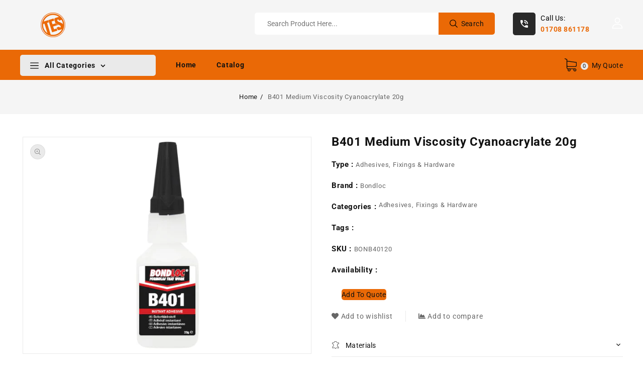

--- FILE ---
content_type: text/css
request_url: https://thurrockengineering.com/cdn/shop/t/5/assets/component-cart-notification.css?v=98082155152631210201657278008
body_size: -21
content:
.cart-notification-wrapper{display:flex;justify-content:center;align-items:center;height:100%}.cart-notification{position:fixed;z-index:999;left:0;right:0;top:0;bottom:0;background:#0009}.cart-notification .cart-notification-inner{margin:auto;text-align:left;border:1px solid var(--color-base-border);transition:all .4s cubic-bezier(.29,.63,.44,1);-webkit-transition:all .4s cubic-bezier(.29,.63,.44,1);-moz-transition:all .4s cubic-bezier(.29,.63,.44,1);-o-transition:all .4s cubic-bezier(.29,.63,.44,1);-ms-transition:all .4s cubic-bezier(.29,.63,.44,1);background:var(--color-background);width:550px;padding:15px 15px 20px}.cart-notification{display:block}.cart-notification.animate{transition:transform var(--duration-short) ease,visibility 0s var(--duration-short) ease}.cart-notification.active{transform:translateY(0);transition:transform var(--duration-default) ease,visibility 0s;visibility:visible;display:block}.cart-notification__header{align-items:flex-start;display:flex;float:right}.cart-notification__heading{align-items:center;display:flex;flex-grow:1;margin-bottom:0;margin-top:0}.cart-notification__heading .icon-checkmark{color:var(--color-foreground);margin-right:1rem;width:1.3rem}.cart-notification__links{text-align:center;padding:0 15px}.cart-notification__links>*{margin-top:1rem;overflow:hidden}.cart-notification-product{align-items:flex-start;display:flex;padding:40px 10px 25px 20px}.cart-notification__links .link.button-label{color:var(--color-base-text);margin:20px 0;width:100%;text-decoration:underline}.cart-notification__links .link.button-label:hover{background:none}.cart-notification-product dl{margin-bottom:0;margin-top:0}.cart-notification-product__image{margin:0px 2rem 0 1.5rem}h3.cart-notification-product__name.h4{margin-bottom:8px;margin-top:0;font-size:15px;text-transform:capitalize;font-weight:600;letter-spacing:.5px;color:var(--color-base-accent-1);font-family:var(--font-body-family)}.cart-notification-product__option,.cart-notification-product__info span{color:var(--color-foreground-70);margin-top:8px;font-size:14px;color:var(--color-base-text)}.cart-notification-product__option>*{display:inline-block;margin:0}#cart-notification-button{width:auto;display:inline-block;vertical-align:top;margin:0 6px 0 0}.cart-notification__links #cart{width:auto;margin:0;display:inline-block;vertical-align:top}.cart-notification__links .link.button-label:before{display:none}
/*# sourceMappingURL=/cdn/shop/t/5/assets/component-cart-notification.css.map?v=98082155152631210201657278008 */


--- FILE ---
content_type: text/css
request_url: https://thurrockengineering.com/cdn/shop/t/5/assets/component-list-social.css?v=74907314704374648981652097049
body_size: -487
content:
.list-social {
  display: flex;
  flex-wrap: wrap;
}
.list-social__item {
	border-radius: 50%;
	display: inline-block;
	margin-right: 5px;
}
.list-social__item .icon {
  height: 16px;
  width: 16px;
  fill: #999999;
}
.footer__list-social .list-social__item:hover .icon,
.footer__list-social .list-social__item:focus .icon,
.footer__list-social .list-social__item:active .icon{
	fill: var(--color-base-button-text);
}
.list-social__link {
  align-items: center;
  display: flex;
  padding: 1rem;
  border-radius: 50%;
}
.article-details .list-social__item .icon {
    fill: var(--color-base-accent-1);
}
@media only screen and (max-width: 989px) {
  .list-social {
    justify-content: center;
  }
}



--- FILE ---
content_type: text/javascript
request_url: https://thurrockengineering.com/cdn/shop/t/5/assets/jquery.js?v=7110405980436279461652097066
body_size: 24500
content:
(function(p,j){function u(){if(!c.isReady){try{v.documentElement.doScroll("left")}catch(a){setTimeout(u,1);return}c.ready()}}function t(a,b){b.src?c.ajax({url:b.src,async:!1,dataType:"script"}):c.globalEval(b.text||b.textContent||b.innerHTML||""),b.parentNode&&b.parentNode.removeChild(b)}function o(a,b,e,g,f,l){var k=a.length;if(typeof b=="object"){for(var s in b)o(a,s,b[s],g,f,e);return a}if(e!==j){for(g=!l&&g&&c.isFunction(e),s=0;s<k;s++)f(a[s],b,g?e.call(a[s],s,f(a[s],b)):e,l);return a}return k?f(a[0],b):j}function z(){return new Date().getTime()}function G(){return!1}function U(){return!0}function R(a,b,e){return e[0].type=a,c.event.handle.apply(b,e)}function S(a){var b,e=[],g=[],f=arguments,l,k,s,m,r,y;if(k=c.data(this,"events"),!(a.liveFired===this||!k||!k.live||a.button&&a.type==="click")){a.liveFired=this;var B=k.live.slice(0);for(m=0;m<B.length;m++)k=B[m],k.origType.replace(da,"")===a.type?g.push(k.selector):B.splice(m--,1);for(l=c(a.target).closest(g,a.currentTarget),r=0,y=l.length;r<y;r++)for(m=0;m<B.length;m++)k=B[m],l[r].selector===k.selector&&(s=l[r].elem,g=null,(k.preType==="mouseenter"||k.preType==="mouseleave")&&(g=c(a.relatedTarget).closest(k.selector)[0]),(!g||g!==s)&&e.push({elem:s,handleObj:k}));for(r=0,y=e.length;r<y;r++)if(l=e[r],a.currentTarget=l.elem,a.data=l.handleObj.data,a.handleObj=l.handleObj,l.handleObj.origHandler.apply(l.elem,f)===!1){b=!1;break}return b}}function L(a,b){return"live."+(a&&a!=="*"?a+".":"")+b.replace(/\./g,"`").replace(/ /g,"&")}function Z(a){return!a||!a.parentNode||a.parentNode.nodeType===11}function ea(a,b){var e=0;b.each(function(){if(this.nodeName===(a[e]&&a[e].nodeName)){var g=c.data(a[e++]),f=c.data(this,g);if(g=g&&g.events){delete f.handle,f.events={};for(var l in g)for(var k in g[l])c.event.add(this,l,g[l][k],g[l][k].data)}}})}function fa(a,b,e){var g,f,l;return b=b&&b[0]?b[0].ownerDocument||b[0]:v,a.length===1&&typeof a[0]=="string"&&a[0].length<512&&b===v&&!Ca.test(a[0])&&(c.support.checkClone||!Da.test(a[0]))&&(f=!0,(l=c.fragments[a[0]])&&l!==1&&(g=l)),g||(g=b.createDocumentFragment(),c.clean(a,b,g,e)),f&&(c.fragments[a[0]]=l?g:1),{fragment:g,cacheable:f}}function T(a,b){var e={};return c.each(Ea.concat.apply([],Ea.slice(0,b)),function(){e[this]=a}),e}function V(a){return"scrollTo"in a&&a.document?a:a.nodeType===9?a.defaultView||a.parentWindow:!1}var c=function(a,b){return new c.fn.init(a,b)},oa=p.jQuery,J=p.$,v=p.document,N,K=/^[^<]*(<[\w\W]+>)[^>]*$|^#([\w-]+)$/,M=/^.[^:#\[\.,]*$/,ka=/\S/,$=/^(\s|\u00A0)+|(\s|\u00A0)+$/g,Ya=/^<(\w+)\s*\/?>(?:<\/\1>)?$/,ga=navigator.userAgent,Fa=!1,ha=[],aa,pa=Object.prototype.toString,qa=Object.prototype.hasOwnProperty,ra=Array.prototype.push,ia=Array.prototype.slice,Ga=Array.prototype.indexOf;c.fn=c.prototype={init:function(a,b){var e,g;if(!a)return this;if(a.nodeType)return this.context=this[0]=a,this.length=1,this;if(a==="body"&&!b)return this.context=v,this[0]=v.body,this.selector="body",this.length=1,this;if(typeof a=="string")if((e=K.exec(a))&&(e[1]||!b)){if(e[1])return g=b?b.ownerDocument||b:v,(a=Ya.exec(a))?c.isPlainObject(b)?(a=[v.createElement(a[1])],c.fn.attr.call(a,b,!0)):a=[g.createElement(a[1])]:(a=fa([e[1]],[g]),a=(a.cacheable?a.fragment.cloneNode(!0):a.fragment).childNodes),c.merge(this,a);if(b=v.getElementById(e[2])){if(b.id!==e[2])return N.find(a);this.length=1,this[0]=b}return this.context=v,this.selector=a,this}else return!b&&/^\w+$/.test(a)?(this.selector=a,this.context=v,a=v.getElementsByTagName(a),c.merge(this,a)):!b||b.jquery?(b||N).find(a):c(b).find(a);else if(c.isFunction(a))return N.ready(a);return a.selector!==j&&(this.selector=a.selector,this.context=a.context),c.makeArray(a,this)},selector:"",jquery:"1.4.2",length:0,size:function(){return this.length},toArray:function(){return ia.call(this,0)},get:function(a){return a==null?this.toArray():a<0?this.slice(a)[0]:this[a]},pushStack:function(a,b,e){var g=c();return c.isArray(a)?ra.apply(g,a):c.merge(g,a),g.prevObject=this,g.context=this.context,b==="find"?g.selector=this.selector+(this.selector?" ":"")+e:b&&(g.selector=this.selector+"."+b+"("+e+")"),g},each:function(a,b){return c.each(this,a,b)},ready:function(a){return c.bindReady(),c.isReady?a.call(v,c):ha&&ha.push(a),this},eq:function(a){return a===-1?this.slice(a):this.slice(a,+a+1)},first:function(){return this.eq(0)},last:function(){return this.eq(-1)},slice:function(){return this.pushStack(ia.apply(this,arguments),"slice",ia.call(arguments).join(","))},map:function(a){return this.pushStack(c.map(this,function(b,e){return a.call(b,e,b)}))},end:function(){return this.prevObject||c(null)},push:ra,sort:[].sort,splice:[].splice},c.fn.init.prototype=c.fn,c.extend=c.fn.extend=function(){var a=arguments[0]||{},b=1,e=arguments.length,g=!1,f,l,k,s;for(typeof a=="boolean"&&(g=a,a=arguments[1]||{},b=2),typeof a!="object"&&!c.isFunction(a)&&(a={}),e===b&&(a=this,--b);b<e;b++)if((f=arguments[b])!=null)for(l in f)k=a[l],s=f[l],a!==s&&(g&&s&&(c.isPlainObject(s)||c.isArray(s))?(k=k&&(c.isPlainObject(k)||c.isArray(k))?k:c.isArray(s)?[]:{},a[l]=c.extend(g,k,s)):s!==j&&(a[l]=s));return a},c.extend({noConflict:function(a){return p.$=J,a&&(p.jQuery=oa),c},isReady:!1,ready:function(){if(!c.isReady){if(!v.body)return setTimeout(c.ready,13);if(c.isReady=!0,ha){for(var a,b=0;a=ha[b++];)a.call(v,c);ha=null}c.fn.triggerHandler&&c(v).triggerHandler("ready")}},bindReady:function(){if(!Fa){if(Fa=!0,v.readyState==="complete")return c.ready();if(v.addEventListener)v.addEventListener("DOMContentLoaded",aa,!1),p.addEventListener("load",c.ready,!1);else if(v.attachEvent){v.attachEvent("onreadystatechange",aa),p.attachEvent("onload",c.ready);var a=!1;try{a=p.frameElement==null}catch(b){}v.documentElement.doScroll&&a&&u()}}},isFunction:function(a){return pa.call(a)==="[object Function]"},isArray:function(a){return pa.call(a)==="[object Array]"},isPlainObject:function(a){if(!a||pa.call(a)!=="[object Object]"||a.nodeType||a.setInterval||a.constructor&&!qa.call(a,"constructor")&&!qa.call(a.constructor.prototype,"isPrototypeOf"))return!1;var b;for(b in a);return b===j||qa.call(a,b)},isEmptyObject:function(a){for(var b in a)return!1;return!0},error:function(a){throw a},parseJSON:function(a){if(typeof a!="string"||!a)return null;if(a=c.trim(a),/^[\],:{}\s]*$/.test(a.replace(/\\(?:["\\\/bfnrt]|u[0-9a-fA-F]{4})/g,"@").replace(/"[^"\\\n\r]*"|true|false|null|-?\d+(?:\.\d*)?(?:[eE][+\-]?\d+)?/g,"]").replace(/(?:^|:|,)(?:\s*\[)+/g,"")))return p.JSON&&p.JSON.parse?p.JSON.parse(a):new Function("return "+a)();c.error("Invalid JSON: "+a)},noop:function(){},globalEval:function(a){if(a&&ka.test(a)){var b=v.getElementsByTagName("head")[0]||v.documentElement,e=v.createElement("script");e.type="text/javascript",c.support.scriptEval?e.appendChild(v.createTextNode(a)):e.text=a,b.insertBefore(e,b.firstChild),b.removeChild(e)}},nodeName:function(a,b){return a.nodeName&&a.nodeName.toUpperCase()===b.toUpperCase()},each:function(a,b,e){var g,f=0,l=a.length,k=l===j||c.isFunction(a);if(e)if(k){for(g in a)if(b.apply(a[g],e)===!1)break}else for(;f<l&&b.apply(a[f++],e)!==!1;);else if(k){for(g in a)if(b.call(a[g],g,a[g])===!1)break}else for(e=a[0];f<l&&b.call(e,f,e)!==!1;e=a[++f]);return a},trim:function(a){return(a||"").replace($,"")},makeArray:function(a,b){return b=b||[],a!=null&&(a.length==null||typeof a=="string"||c.isFunction(a)||typeof a!="function"&&a.setInterval?ra.call(b,a):c.merge(b,a)),b},inArray:function(a,b){if(b.indexOf)return b.indexOf(a);for(var e=0,g=b.length;e<g;e++)if(b[e]===a)return e;return-1},merge:function(a,b){var e=a.length,g=0;if(typeof b.length=="number")for(var f=b.length;g<f;g++)a[e++]=b[g];else for(;b[g]!==j;)a[e++]=b[g++];return a.length=e,a},grep:function(a,b,e){for(var g=[],f=0,l=a.length;f<l;f++)!e!=!b(a[f],f)&&g.push(a[f]);return g},map:function(a,b,e){for(var g=[],f,l=0,k=a.length;l<k;l++)f=b(a[l],l,e),f!=null&&(g[g.length]=f);return g.concat.apply([],g)},guid:1,proxy:function(a,b,e){return arguments.length===2&&(typeof b=="string"?(e=a,a=e[b],b=j):b&&!c.isFunction(b)&&(e=b,b=j)),!b&&a&&(b=function(){return a.apply(e||this,arguments)}),a&&(b.guid=a.guid=a.guid||b.guid||c.guid++),b},uaMatch:function(a){return a=a.toLowerCase(),a=/(webkit)[ \/]([\w.]+)/.exec(a)||/(opera)(?:.*version)?[ \/]([\w.]+)/.exec(a)||/(msie) ([\w.]+)/.exec(a)||!/compatible/.test(a)&&/(mozilla)(?:.*? rv:([\w.]+))?/.exec(a)||[],{browser:a[1]||"",version:a[2]||"0"}},browser:{}}),ga=c.uaMatch(ga),ga.browser&&(c.browser[ga.browser]=!0,c.browser.version=ga.version),c.browser.webkit&&(c.browser.safari=!0),Ga&&(c.inArray=function(a,b){return Ga.call(b,a)}),N=c(v),v.addEventListener?aa=function(){v.removeEventListener("DOMContentLoaded",aa,!1),c.ready()}:v.attachEvent&&(aa=function(){v.readyState==="complete"&&(v.detachEvent("onreadystatechange",aa),c.ready())}),function(){c.support={};var a=v.documentElement,b=v.createElement("script"),e=v.createElement("div"),g="script"+z();e.style.display="none",e.innerHTML="   <link/><table></table><a href='/a' style='color:red;float:left;opacity:.55;'>a</a><input type='checkbox'/>";var f=e.getElementsByTagName("*"),l=e.getElementsByTagName("a")[0];if(!(!f||!f.length||!l)){c.support={leadingWhitespace:e.firstChild.nodeType===3,tbody:!e.getElementsByTagName("tbody").length,htmlSerialize:!!e.getElementsByTagName("link").length,style:/red/.test(l.getAttribute("style")),hrefNormalized:l.getAttribute("href")==="/a",opacity:/^0.55$/.test(l.style.opacity),cssFloat:!!l.style.cssFloat,checkOn:e.getElementsByTagName("input")[0].value==="on",optSelected:v.createElement("select").appendChild(v.createElement("option")).selected,parentNode:e.removeChild(e.appendChild(v.createElement("div"))).parentNode===null,deleteExpando:!0,checkClone:!1,scriptEval:!1,noCloneEvent:!0,boxModel:null},b.type="text/javascript";try{b.appendChild(v.createTextNode("window."+g+"=1;"))}catch(k){}a.insertBefore(b,a.firstChild),p[g]&&(c.support.scriptEval=!0,delete p[g]);try{delete b.test}catch(s){c.support.deleteExpando=!1}a.removeChild(b),e.attachEvent&&e.fireEvent&&(e.attachEvent("onclick",function m(){c.support.noCloneEvent=!1,e.detachEvent("onclick",m)}),e.cloneNode(!0).fireEvent("onclick")),e=v.createElement("div"),e.innerHTML="<input type='radio' name='radiotest' checked='checked'/>",a=v.createDocumentFragment(),a.appendChild(e.firstChild),c.support.checkClone=a.cloneNode(!0).cloneNode(!0).lastChild.checked,c(function(){var m=v.createElement("div");m.style.width=m.style.paddingLeft="1px",v.body.appendChild(m),c.boxModel=c.support.boxModel=m.offsetWidth===2,v.body.removeChild(m).style.display="none"}),a=function(m){var r=v.createElement("div");m="on"+m;var y=m in r;return y||(r.setAttribute(m,"return;"),y=typeof r[m]=="function"),y},c.support.submitBubbles=a("submit"),c.support.changeBubbles=a("change"),a=b=e=f=l=null}}(),c.props={for:"htmlFor",class:"className",readonly:"readOnly",maxlength:"maxLength",cellspacing:"cellSpacing",rowspan:"rowSpan",colspan:"colSpan",tabindex:"tabIndex",usemap:"useMap",frameborder:"frameBorder"};var W="jQuery"+z(),Za=0,Ha={};c.extend({cache:{},expando:W,noData:{embed:!0,object:!0,applet:!0},data:function(a,b,e){if(!(a.nodeName&&c.noData[a.nodeName.toLowerCase()])){a=a==p?Ha:a;var g=a[W],f=c.cache;return!g&&typeof b=="string"&&e===j?null:(g||(g=++Za),typeof b=="object"?(a[W]=g,f[g]=c.extend(!0,{},b)):f[g]||(a[W]=g,f[g]={}),a=f[g],e!==j&&(a[b]=e),typeof b=="string"?a[b]:a)}},removeData:function(a,b){if(!(a.nodeName&&c.noData[a.nodeName.toLowerCase()])){a=a==p?Ha:a;var e=a[W],g=c.cache,f=g[e];b?f&&(delete f[b],c.isEmptyObject(f)&&c.removeData(a)):(c.support.deleteExpando?delete a[c.expando]:a.removeAttribute&&a.removeAttribute(c.expando),delete g[e])}}}),c.fn.extend({data:function(a,b){if(typeof a=="undefined"&&this.length)return c.data(this[0]);if(typeof a=="object")return this.each(function(){c.data(this,a)});var e=a.split(".");if(e[1]=e[1]?"."+e[1]:"",b===j){var g=this.triggerHandler("getData"+e[1]+"!",[e[0]]);return g===j&&this.length&&(g=c.data(this[0],a)),g===j&&e[1]?this.data(e[0]):g}else return this.trigger("setData"+e[1]+"!",[e[0],b]).each(function(){c.data(this,a,b)})},removeData:function(a){return this.each(function(){c.removeData(this,a)})}}),c.extend({queue:function(a,b,e){if(a){b=(b||"fx")+"queue";var g=c.data(a,b);return e?(!g||c.isArray(e)?g=c.data(a,b,c.makeArray(e)):g.push(e),g):g||[]}},dequeue:function(a,b){b=b||"fx";var e=c.queue(a,b),g=e.shift();g==="inprogress"&&(g=e.shift()),g&&(b==="fx"&&e.unshift("inprogress"),g.call(a,function(){c.dequeue(a,b)}))}}),c.fn.extend({queue:function(a,b){return typeof a!="string"&&(b=a,a="fx"),b===j?c.queue(this[0],a):this.each(function(){var e=c.queue(this,a,b);a==="fx"&&e[0]!=="inprogress"&&c.dequeue(this,a)})},dequeue:function(a){return this.each(function(){c.dequeue(this,a)})},delay:function(a,b){return a=c.fx&&c.fx.speeds[a]||a,b=b||"fx",this.queue(b,function(){var e=this;setTimeout(function(){c.dequeue(e,b)},a)})},clearQueue:function(a){return this.queue(a||"fx",[])}});var Ia=/[\n\t]/g,sa=/\s+/,$a=/\r/g,ab=/href|src|style/,bb=/(button|input)/i,cb=/(button|input|object|select|textarea)/i,db=/^(a|area)$/i,Ja=/radio|checkbox/;c.fn.extend({attr:function(a,b){return o(this,a,b,!0,c.attr)},removeAttr:function(a){return this.each(function(){c.attr(this,a,""),this.nodeType===1&&this.removeAttribute(a)})},addClass:function(a){if(c.isFunction(a))return this.each(function(r){var y=c(this);y.addClass(a.call(this,r,y.attr("class")))});if(a&&typeof a=="string")for(var b=(a||"").split(sa),e=0,g=this.length;e<g;e++){var f=this[e];if(f.nodeType===1)if(f.className){for(var l=" "+f.className+" ",k=f.className,s=0,m=b.length;s<m;s++)l.indexOf(" "+b[s]+" ")<0&&(k+=" "+b[s]);f.className=c.trim(k)}else f.className=a}return this},removeClass:function(a){if(c.isFunction(a))return this.each(function(m){var r=c(this);r.removeClass(a.call(this,m,r.attr("class")))});if(a&&typeof a=="string"||a===j)for(var b=(a||"").split(sa),e=0,g=this.length;e<g;e++){var f=this[e];if(f.nodeType===1&&f.className)if(a){for(var l=(" "+f.className+" ").replace(Ia," "),k=0,s=b.length;k<s;k++)l=l.replace(" "+b[k]+" "," ");f.className=c.trim(l)}else f.className=""}return this},toggleClass:function(a,b){var e=typeof a,g=typeof b=="boolean";return c.isFunction(a)?this.each(function(f){var l=c(this);l.toggleClass(a.call(this,f,l.attr("class"),b),b)}):this.each(function(){if(e==="string")for(var f,l=0,k=c(this),s=b,m=a.split(sa);f=m[l++];)s=g?s:!k.hasClass(f),k[s?"addClass":"removeClass"](f);else(e==="undefined"||e==="boolean")&&(this.className&&c.data(this,"__className__",this.className),this.className=this.className||a===!1?"":c.data(this,"__className__")||"")})},hasClass:function(a){a=" "+a+" ";for(var b=0,e=this.length;b<e;b++)if((" "+this[b].className+" ").replace(Ia," ").indexOf(a)>-1)return!0;return!1},val:function(a){if(a===j){var b=this[0];if(b){if(c.nodeName(b,"option"))return(b.attributes.value||{}).specified?b.value:b.text;if(c.nodeName(b,"select")){var e=b.selectedIndex,g=[],f=b.options;if(b=b.type==="select-one",e<0)return null;var l=b?e:0;for(e=b?e+1:f.length;l<e;l++){var k=f[l];if(k.selected){if(a=c(k).val(),b)return a;g.push(a)}}return g}return Ja.test(b.type)&&!c.support.checkOn?b.getAttribute("value")===null?"on":b.value:(b.value||"").replace($a,"")}return j}var s=c.isFunction(a);return this.each(function(m){var r=c(this),y=a;if(this.nodeType===1)if(s&&(y=a.call(this,m,r.val())),typeof y=="number"&&(y+=""),c.isArray(y)&&Ja.test(this.type))this.checked=c.inArray(r.val(),y)>=0;else if(c.nodeName(this,"select")){var B=c.makeArray(y);c("option",this).each(function(){this.selected=c.inArray(c(this).val(),B)>=0}),B.length||(this.selectedIndex=-1)}else this.value=y})}}),c.extend({attrFn:{val:!0,css:!0,html:!0,text:!0,data:!0,width:!0,height:!0,offset:!0},attr:function(a,b,e,g){if(!a||a.nodeType===3||a.nodeType===8)return j;if(g&&b in c.attrFn)return c(a)[b](e);g=a.nodeType!==1||!c.isXMLDoc(a);var f=e!==j;if(b=g&&c.props[b]||b,a.nodeType===1){var l=ab.test(b);return b in a&&g&&!l?(f&&(b==="type"&&bb.test(a.nodeName)&&a.parentNode&&c.error("type property can't be changed"),a[b]=e),c.nodeName(a,"form")&&a.getAttributeNode(b)?a.getAttributeNode(b).nodeValue:b==="tabIndex"?(b=a.getAttributeNode("tabIndex"))&&b.specified?b.value:cb.test(a.nodeName)||db.test(a.nodeName)&&a.href?0:j:a[b]):!c.support.style&&g&&b==="style"?(f&&(a.style.cssText=""+e),a.style.cssText):(f&&a.setAttribute(b,""+e),a=!c.support.hrefNormalized&&g&&l?a.getAttribute(b,2):a.getAttribute(b),a===null?j:a)}return c.style(a,b,e)}});var da=/\.(.*)$/,eb=function(a){return a.replace(/[^\w\s\.\|`]/g,function(b){return"\\"+b})};c.event={add:function(a,b,e,g){if(!(a.nodeType===3||a.nodeType===8)){a.setInterval&&a!==p&&!a.frameElement&&(a=p);var f,l;if(e.handler&&(f=e,e=f.handler),e.guid||(e.guid=c.guid++),l=c.data(a)){var k=l.events=l.events||{},s=l.handle;s||(l.handle=s=function(){return typeof c!="undefined"&&!c.event.triggered?c.event.handle.apply(s.elem,arguments):j}),s.elem=a,b=b.split(" ");for(var m,r=0,y;m=b[r++];){l=f?c.extend({},f):{handler:e,data:g},m.indexOf(".")>-1?(y=m.split("."),m=y.shift(),l.namespace=y.slice(0).sort().join(".")):(y=[],l.namespace=""),l.type=m,l.guid=e.guid;var B=k[m],F=c.event.special[m]||{};B||(B=k[m]=[],(!F.setup||F.setup.call(a,g,y,s)===!1)&&(a.addEventListener?a.addEventListener(m,s,!1):a.attachEvent&&a.attachEvent("on"+m,s))),F.add&&(F.add.call(a,l),l.handler.guid||(l.handler.guid=e.guid)),B.push(l),c.event.global[m]=!0}a=null}}},global:{},remove:function(a,b,e,g){if(!(a.nodeType===3||a.nodeType===8)){var f,l=0,k,s,m,r,y,B,F=c.data(a),I=F&&F.events;if(F&&I)if(b&&b.type&&(e=b.handler,b=b.type),!b||typeof b=="string"&&b.charAt(0)==="."){b=b||"";for(f in I)c.event.remove(a,f+b)}else{for(b=b.split(" ");f=b[l++];)if(r=f,k=f.indexOf(".")<0,s=[],k||(s=f.split("."),f=s.shift(),m=new RegExp("(^|\\.)"+c.map(s.slice(0).sort(),eb).join("\\.(?:.*\\.)?")+"(\\.|$)")),y=I[f])if(e){for(r=c.event.special[f]||{},H=g||0;H<y.length&&(B=y[H],!(e.guid===B.guid&&((k||m.test(B.namespace))&&(g==null&&y.splice(H--,1),r.remove&&r.remove.call(a,B)),g!=null)));H++);(y.length===0||g!=null&&y.length===1)&&((!r.teardown||r.teardown.call(a,s)===!1)&&Ka(a,f,F.handle),delete I[f])}else for(var H=0;H<y.length;H++)B=y[H],(k||m.test(B.namespace))&&(c.event.remove(a,r,B.handler,H),y.splice(H--,1));c.isEmptyObject(I)&&((b=F.handle)&&(b.elem=null),delete F.events,delete F.handle,c.isEmptyObject(F)&&c.removeData(a))}}},trigger:function(a,b,e,g){var f=a.type||a;if(!g){if(a=typeof a=="object"?a[W]?a:c.extend(c.Event(f),a):c.Event(f),f.indexOf("!")>=0&&(a.type=f=f.slice(0,-1),a.exclusive=!0),e||(a.stopPropagation(),c.event.global[f]&&c.each(c.cache,function(){this.events&&this.events[f]&&c.event.trigger(a,b,this.handle.elem)})),!e||e.nodeType===3||e.nodeType===8)return j;a.result=j,a.target=e,b=c.makeArray(b),b.unshift(a)}a.currentTarget=e,(g=c.data(e,"handle"))&&g.apply(e,b),g=e.parentNode||e.ownerDocument;try{e&&e.nodeName&&c.noData[e.nodeName.toLowerCase()]||e["on"+f]&&e["on"+f].apply(e,b)===!1&&(a.result=!1)}catch(l){}if(!a.isPropagationStopped()&&g)c.event.trigger(a,b,g,!0);else if(!a.isDefaultPrevented()){g=a.target;var k,s=c.nodeName(g,"a")&&f==="click",m=c.event.special[f]||{};if((!m._default||m._default.call(e,a)===!1)&&!s&&!(g&&g.nodeName&&c.noData[g.nodeName.toLowerCase()])){try{g[f]&&((k=g["on"+f])&&(g["on"+f]=null),c.event.triggered=!0,g[f]())}catch(r){}k&&(g["on"+f]=k),c.event.triggered=!1}}},handle:function(a){var b,e,g,f;if(a=arguments[0]=c.event.fix(a||p.event),a.currentTarget=this,b=a.type.indexOf(".")<0&&!a.exclusive,b||(e=a.type.split("."),a.type=e.shift(),g=new RegExp("(^|\\.)"+e.slice(0).sort().join("\\.(?:.*\\.)?")+"(\\.|$)")),f=c.data(this,"events"),e=f[a.type],f&&e){e=e.slice(0),f=0;for(var l=e.length;f<l;f++){var k=e[f];if((b||g.test(k.namespace))&&(a.handler=k.handler,a.data=k.data,a.handleObj=k,k=k.handler.apply(this,arguments),k!==j&&(a.result=k,k===!1&&(a.preventDefault(),a.stopPropagation())),a.isImmediatePropagationStopped()))break}}return a.result},props:"altKey attrChange attrName bubbles button cancelable charCode clientX clientY ctrlKey currentTarget data detail eventPhase fromElement handler keyCode layerX layerY metaKey newValue offsetX offsetY originalTarget pageX pageY prevValue relatedNode relatedTarget screenX screenY shiftKey srcElement target toElement view wheelDelta which".split(" "),fix:function(a){if(a[W])return a;var b=a;a=c.Event(b);for(var e=this.props.length,g;e;)g=this.props[--e],a[g]=b[g];return a.target||(a.target=a.srcElement||v),a.target.nodeType===3&&(a.target=a.target.parentNode),!a.relatedTarget&&a.fromElement&&(a.relatedTarget=a.fromElement===a.target?a.toElement:a.fromElement),a.pageX==null&&a.clientX!=null&&(b=v.documentElement,e=v.body,a.pageX=a.clientX+(b&&b.scrollLeft||e&&e.scrollLeft||0)-(b&&b.clientLeft||e&&e.clientLeft||0),a.pageY=a.clientY+(b&&b.scrollTop||e&&e.scrollTop||0)-(b&&b.clientTop||e&&e.clientTop||0)),!a.which&&(a.charCode||a.charCode===0?a.charCode:a.keyCode)&&(a.which=a.charCode||a.keyCode),!a.metaKey&&a.ctrlKey&&(a.metaKey=a.ctrlKey),!a.which&&a.button!==j&&(a.which=a.button&1?1:a.button&2?3:a.button&4?2:0),a},guid:1e8,proxy:c.proxy,special:{ready:{setup:c.bindReady,teardown:c.noop},live:{add:function(a){c.event.add(this,a.origType,c.extend({},a,{handler:S}))},remove:function(a){var b=!0,e=a.origType.replace(da,"");c.each(c.data(this,"events").live||[],function(){if(e===this.origType.replace(da,""))return b=!1}),b&&c.event.remove(this,a.origType,S)}},beforeunload:{setup:function(a,b,e){return this.setInterval&&(this.onbeforeunload=e),!1},teardown:function(a,b){this.onbeforeunload===b&&(this.onbeforeunload=null)}}}};var Ka=v.removeEventListener?function(a,b,e){a.removeEventListener(b,e,!1)}:function(a,b,e){a.detachEvent("on"+b,e)};c.Event=function(a){if(!this.preventDefault)return new c.Event(a);a&&a.type?(this.originalEvent=a,this.type=a.type):this.type=a,this.timeStamp=z(),this[W]=!0},c.Event.prototype={preventDefault:function(){this.isDefaultPrevented=U;var a=this.originalEvent;a&&(a.preventDefault&&a.preventDefault(),a.returnValue=!1)},stopPropagation:function(){this.isPropagationStopped=U;var a=this.originalEvent;a&&(a.stopPropagation&&a.stopPropagation(),a.cancelBubble=!0)},stopImmediatePropagation:function(){this.isImmediatePropagationStopped=U,this.stopPropagation()},isDefaultPrevented:G,isPropagationStopped:G,isImmediatePropagationStopped:G};var La=function(a){var b=a.relatedTarget;try{for(;b&&b!==this;)b=b.parentNode;b!==this&&(a.type=a.data,c.event.handle.apply(this,arguments))}catch(e){}},Ma=function(a){a.type=a.data,c.event.handle.apply(this,arguments)};if(c.each({mouseenter:"mouseover",mouseleave:"mouseout"},function(a,b){c.event.special[a]={setup:function(e){c.event.add(this,b,e&&e.selector?Ma:La,a)},teardown:function(e){c.event.remove(this,b,e&&e.selector?Ma:La)}}}),c.support.submitBubbles||(c.event.special.submit={setup:function(){if(this.nodeName.toLowerCase()!=="form")c.event.add(this,"click.specialSubmit",function(a){var b=a.target,e=b.type;if((e==="submit"||e==="image")&&c(b).closest("form").length)return R("submit",this,arguments)}),c.event.add(this,"keypress.specialSubmit",function(a){var b=a.target,e=b.type;if((e==="text"||e==="password")&&c(b).closest("form").length&&a.keyCode===13)return R("submit",this,arguments)});else return!1},teardown:function(){c.event.remove(this,".specialSubmit")}}),!c.support.changeBubbles){var ta=/textarea|input|select/i,ua,Na=function(a){var b=a.type,e=a.value;return b==="radio"||b==="checkbox"?e=a.checked:b==="select-multiple"?e=a.selectedIndex>-1?c.map(a.options,function(g){return g.selected}).join("-"):"":a.nodeName.toLowerCase()==="select"&&(e=a.selectedIndex),e},va=function(a,b){var e=a.target,g,f;if(!(!ta.test(e.nodeName)||e.readOnly)&&(g=c.data(e,"_change_data"),f=Na(e),(a.type!=="focusout"||e.type!=="radio")&&c.data(e,"_change_data",f),!(g===j||f===g)&&(g!=null||f)))return a.type="change",c.event.trigger(a,b,e)};c.event.special.change={filters:{focusout:va,click:function(a){var b=a.target,e=b.type;if(e==="radio"||e==="checkbox"||b.nodeName.toLowerCase()==="select")return va.call(this,a)},keydown:function(a){var b=a.target,e=b.type;if(a.keyCode===13&&b.nodeName.toLowerCase()!=="textarea"||a.keyCode===32&&(e==="checkbox"||e==="radio")||e==="select-multiple")return va.call(this,a)},beforeactivate:function(a){a=a.target,c.data(a,"_change_data",Na(a))}},setup:function(){if(this.type==="file")return!1;for(var a in ua)c.event.add(this,a+".specialChange",ua[a]);return ta.test(this.nodeName)},teardown:function(){return c.event.remove(this,".specialChange"),ta.test(this.nodeName)}},ua=c.event.special.change.filters}v.addEventListener&&c.each({focus:"focusin",blur:"focusout"},function(a,b){function e(g){return g=c.event.fix(g),g.type=b,c.event.handle.call(this,g)}c.event.special[b]={setup:function(){this.addEventListener(a,e,!0)},teardown:function(){this.removeEventListener(a,e,!0)}}}),c.each(["bind","one"],function(a,b){c.fn[b]=function(e,g,f){if(typeof e=="object"){for(var l in e)this[b](l,g,e[l],f);return this}c.isFunction(g)&&(f=g,g=j);var k=b==="one"?c.proxy(f,function(m){return c(this).unbind(m,k),f.apply(this,arguments)}):f;if(e==="unload"&&b!=="one")this.one(e,g,f);else{l=0;for(var s=this.length;l<s;l++)c.event.add(this[l],e,k,g)}return this}}),c.fn.extend({unbind:function(a,b){if(typeof a=="object"&&!a.preventDefault)for(var e in a)this.unbind(e,a[e]);else{e=0;for(var g=this.length;e<g;e++)c.event.remove(this[e],a,b)}return this},delegate:function(a,b,e,g){return this.live(b,e,g,a)},undelegate:function(a,b,e){return arguments.length===0?this.unbind("live"):this.die(b,null,e,a)},trigger:function(a,b){return this.each(function(){c.event.trigger(a,b,this)})},triggerHandler:function(a,b){if(this[0])return a=c.Event(a),a.preventDefault(),a.stopPropagation(),c.event.trigger(a,b,this[0]),a.result},toggle:function(a){for(var b=arguments,e=1;e<b.length;)c.proxy(a,b[e++]);return this.click(c.proxy(a,function(g){var f=(c.data(this,"lastToggle"+a.guid)||0)%e;return c.data(this,"lastToggle"+a.guid,f+1),g.preventDefault(),b[f].apply(this,arguments)||!1}))},hover:function(a,b){return this.mouseenter(a).mouseleave(b||a)}});var Oa={focus:"focusin",blur:"focusout",mouseenter:"mouseover",mouseleave:"mouseout"};c.each(["live","die"],function(a,b){c.fn[b]=function(e,g,f,l){var k,s=0,m,r,y=l||this.selector,B=l?this:c(this.context);for(c.isFunction(g)&&(f=g,g=j),e=(e||"").split(" ");(k=e[s++])!=null;)l=da.exec(k),m="",l&&(m=l[0],k=k.replace(da,"")),k==="hover"?e.push("mouseenter"+m,"mouseleave"+m):(r=k,k==="focus"||k==="blur"?(e.push(Oa[k]+m),k+=m):k=(Oa[k]||k)+m,b==="live"?B.each(function(){c.event.add(this,L(k,y),{data:g,selector:y,handler:f,origType:k,origHandler:f,preType:r})}):B.unbind(L(k,y),f));return this}}),c.each("blur focus focusin focusout load resize scroll unload click dblclick mousedown mouseup mousemove mouseover mouseout mouseenter mouseleave change select submit keydown keypress keyup error".split(" "),function(a,b){c.fn[b]=function(e){return e?this.bind(b,e):this.trigger(b)},c.attrFn&&(c.attrFn[b]=!0)}),p.attachEvent&&!p.addEventListener&&p.attachEvent("onunload",function(){for(var a in c.cache)if(c.cache[a].handle)try{c.event.remove(c.cache[a].handle.elem)}catch(b){}}),function(){function a(h){for(var i="",n,q=0;h[q];q++)n=h[q],n.nodeType===3||n.nodeType===4?i+=n.nodeValue:n.nodeType!==8&&(i+=a(n.childNodes));return i}function b(h,i,n,q,x,w){x=0;for(var C=q.length;x<C;x++){var A=q[x];if(A){A=A[h];for(var E=!1;A;){if(A.sizcache===n){E=q[A.sizset];break}if(A.nodeType===1&&!w&&(A.sizcache=n,A.sizset=x),A.nodeName.toLowerCase()===i){E=A;break}A=A[h]}q[x]=E}}}function e(h,i,n,q,x,w){x=0;for(var C=q.length;x<C;x++){var A=q[x];if(A){A=A[h];for(var E=!1;A;){if(A.sizcache===n){E=q[A.sizset];break}if(A.nodeType===1){if(w||(A.sizcache=n,A.sizset=x),typeof i!="string"){if(A===i){E=!0;break}}else if(m.filter(i,[A]).length>0){E=A;break}}A=A[h]}q[x]=E}}}var g=/((?:\((?:\([^()]+\)|[^()]+)+\)|\[(?:\[[^[\]]*\]|['"][^'"]*['"]|[^[\]'"]+)+\]|\\.|[^ >+~,(\[\\]+)+|[>+~])(\s*,\s*)?((?:.|\r|\n)*)/g,f=0,l=Object.prototype.toString,k=!1,s=!0;[0,0].sort(function(){return s=!1,0});var m=function(h,i,n,q){n=n||[];var x=i=i||v;if(i.nodeType!==1&&i.nodeType!==9)return[];if(!h||typeof h!="string")return n;for(var w=[],C,A,E,ja,X=!0,ba=D(i),Y=h;g.exec(""),(C=g.exec(Y))!==null;)if(Y=C[3],w.push(C[1]),C[2]){ja=C[3];break}if(w.length>1&&y.exec(h))if(w.length===2&&r.relative[w[0]])A=wa(w[0]+w[1],i);else for(A=r.relative[w[0]]?[i]:m(w.shift(),i);w.length;)h=w.shift(),r.relative[h]&&(h+=w.shift()),A=wa(h,A);else if(!q&&w.length>1&&i.nodeType===9&&!ba&&r.match.ID.test(w[0])&&!r.match.ID.test(w[w.length-1])&&(C=m.find(w.shift(),i,ba),i=C.expr?m.filter(C.expr,C.set)[0]:C.set[0]),i)for(C=q?{expr:w.pop(),set:F(q)}:m.find(w.pop(),w.length===1&&(w[0]==="~"||w[0]==="+")&&i.parentNode?i.parentNode:i,ba),A=C.expr?m.filter(C.expr,C.set):C.set,w.length>0?E=F(A):X=!1;w.length;){var O=w.pop();C=O,r.relative[O]?C=w.pop():O="",C==null&&(C=i),r.relative[O](E,C,ba)}else E=[];if(E||(E=A),E||m.error(O||h),l.call(E)==="[object Array]")if(X)if(i&&i.nodeType===1)for(h=0;E[h]!=null;h++)E[h]&&(E[h]===!0||E[h].nodeType===1&&P(i,E[h]))&&n.push(A[h]);else for(h=0;E[h]!=null;h++)E[h]&&E[h].nodeType===1&&n.push(A[h]);else n.push.apply(n,E);else F(E,n);return ja&&(m(ja,x,n,q),m.uniqueSort(n)),n};m.uniqueSort=function(h){if(H&&(k=s,h.sort(H),k))for(var i=1;i<h.length;i++)h[i]===h[i-1]&&h.splice(i--,1);return h},m.matches=function(h,i){return m(h,null,null,i)},m.find=function(h,i,n){var q,x;if(!h)return[];for(var w=0,C=r.order.length;w<C;w++){var A=r.order[w];if(x=r.leftMatch[A].exec(h)){var E=x[1];if(x.splice(1,1),E.substr(E.length-1)!=="\\"&&(x[1]=(x[1]||"").replace(/\\/g,""),q=r.find[A](x,i,n),q!=null)){h=h.replace(r.match[A],"");break}}}return q||(q=i.getElementsByTagName("*")),{set:q,expr:h}},m.filter=function(h,i,n,q){for(var x=h,w=[],C=i,A,E,ja=i&&i[0]&&D(i[0]);h&&i.length;){for(var X in r.filter)if((A=r.leftMatch[X].exec(h))!=null&&A[2]){var ba=r.filter[X],Y,O;if(O=A[1],E=!1,A.splice(1,1),O.substr(O.length-1)!=="\\"){if(C===w&&(w=[]),r.preFilter[X])if(A=r.preFilter[X](A,C,n,w,q,ja)){if(A===!0)continue}else E=Y=!0;if(A){for(var la=0;(O=C[la])!=null;la++)if(O){Y=ba(O,A,la,C);var Pa=q^!!Y;n&&Y!=null?Pa?E=!0:C[la]=!1:Pa&&(w.push(O),E=!0)}}if(Y!==j){if(n||(C=w),h=h.replace(r.match[X],""),!E)return[];break}}}if(h===x)if(E==null)m.error(h);else break;x=h}return C},m.error=function(h){throw"Syntax error, unrecognized expression: "+h};var r=m.selectors={order:["ID","NAME","TAG"],match:{ID:/#((?:[\w\u00c0-\uFFFF-]|\\.)+)/,CLASS:/\.((?:[\w\u00c0-\uFFFF-]|\\.)+)/,NAME:/\[name=['"]*((?:[\w\u00c0-\uFFFF-]|\\.)+)['"]*\]/,ATTR:/\[\s*((?:[\w\u00c0-\uFFFF-]|\\.)+)\s*(?:(\S?=)\s*(['"]*)(.*?)\3|)\s*\]/,TAG:/^((?:[\w\u00c0-\uFFFF\*-]|\\.)+)/,CHILD:/:(only|nth|last|first)-child(?:\((even|odd|[\dn+-]*)\))?/,POS:/:(nth|eq|gt|lt|first|last|even|odd)(?:\((\d*)\))?(?=[^-]|$)/,PSEUDO:/:((?:[\w\u00c0-\uFFFF-]|\\.)+)(?:\((['"]?)((?:\([^\)]+\)|[^\(\)]*)+)\2\))?/},leftMatch:{},attrMap:{class:"className",for:"htmlFor"},attrHandle:{href:function(h){return h.getAttribute("href")}},relative:{"+":function(h,i){var n=typeof i=="string",q=n&&!/\W/.test(i);n=n&&!q,q&&(i=i.toLowerCase()),q=0;for(var x=h.length,w;q<x;q++)if(w=h[q]){for(;(w=w.previousSibling)&&w.nodeType!==1;);h[q]=n||w&&w.nodeName.toLowerCase()===i?w||!1:w===i}n&&m.filter(i,h,!0)},">":function(h,i){var n=typeof i=="string";if(n&&!/\W/.test(i)){i=i.toLowerCase();for(var q=0,x=h.length;q<x;q++){var w=h[q];w&&(n=w.parentNode,h[q]=n.nodeName.toLowerCase()===i?n:!1)}}else{for(q=0,x=h.length;q<x;q++)(w=h[q])&&(h[q]=n?w.parentNode:w.parentNode===i);n&&m.filter(i,h,!0)}},"":function(h,i,n){var q=f++,x=e;if(typeof i=="string"&&!/\W/.test(i)){var w=i=i.toLowerCase();x=b}x("parentNode",i,q,h,w,n)},"~":function(h,i,n){var q=f++,x=e;if(typeof i=="string"&&!/\W/.test(i)){var w=i=i.toLowerCase();x=b}x("previousSibling",i,q,h,w,n)}},find:{ID:function(h,i,n){if(typeof i.getElementById!="undefined"&&!n)return(h=i.getElementById(h[1]))?[h]:[]},NAME:function(h,i){if(typeof i.getElementsByName!="undefined"){var n=[];i=i.getElementsByName(h[1]);for(var q=0,x=i.length;q<x;q++)i[q].getAttribute("name")===h[1]&&n.push(i[q]);return n.length===0?null:n}},TAG:function(h,i){return i.getElementsByTagName(h[1])}},preFilter:{CLASS:function(h,i,n,q,x,w){if(h=" "+h[1].replace(/\\/g,"")+" ",w)return h;w=0;for(var C;(C=i[w])!=null;w++)C&&(x^(C.className&&(" "+C.className+" ").replace(/[\t\n]/g," ").indexOf(h)>=0)?n||q.push(C):n&&(i[w]=!1));return!1},ID:function(h){return h[1].replace(/\\/g,"")},TAG:function(h){return h[1].toLowerCase()},CHILD:function(h){if(h[1]==="nth"){var i=/(-?)(\d*)n((?:\+|-)?\d*)/.exec(h[2]==="even"&&"2n"||h[2]==="odd"&&"2n+1"||!/\D/.test(h[2])&&"0n+"+h[2]||h[2]);h[2]=i[1]+(i[2]||1)-0,h[3]=i[3]-0}return h[0]=f++,h},ATTR:function(h,i,n,q,x,w){return i=h[1].replace(/\\/g,""),!w&&r.attrMap[i]&&(h[1]=r.attrMap[i]),h[2]==="~="&&(h[4]=" "+h[4]+" "),h},PSEUDO:function(h,i,n,q,x){if(h[1]==="not")if((g.exec(h[3])||"").length>1||/^\w/.test(h[3]))h[3]=m(h[3],null,null,i);else return h=m.filter(h[3],i,n,!0^x),n||q.push.apply(q,h),!1;else if(r.match.POS.test(h[0])||r.match.CHILD.test(h[0]))return!0;return h},POS:function(h){return h.unshift(!0),h}},filters:{enabled:function(h){return h.disabled===!1&&h.type!=="hidden"},disabled:function(h){return h.disabled===!0},checked:function(h){return h.checked===!0},selected:function(h){return h.selected===!0},parent:function(h){return!!h.firstChild},empty:function(h){return!h.firstChild},has:function(h,i,n){return!!m(n[3],h).length},header:function(h){return/h\d/i.test(h.nodeName)},text:function(h){return h.type==="text"},radio:function(h){return h.type==="radio"},checkbox:function(h){return h.type==="checkbox"},file:function(h){return h.type==="file"},password:function(h){return h.type==="password"},submit:function(h){return h.type==="submit"},image:function(h){return h.type==="image"},reset:function(h){return h.type==="reset"},button:function(h){return h.type==="button"||h.nodeName.toLowerCase()==="button"},input:function(h){return/input|select|textarea|button/i.test(h.nodeName)}},setFilters:{first:function(h,i){return i===0},last:function(h,i,n,q){return i===q.length-1},even:function(h,i){return i%2===0},odd:function(h,i){return i%2===1},lt:function(h,i,n){return i<n[3]-0},gt:function(h,i,n){return i>n[3]-0},nth:function(h,i,n){return n[3]-0===i},eq:function(h,i,n){return n[3]-0===i}},filter:{PSEUDO:function(h,i,n,q){var x=i[1],w=r.filters[x];if(w)return w(h,n,i,q);if(x==="contains")return(h.textContent||h.innerText||a([h])||"").indexOf(i[3])>=0;if(x==="not"){for(i=i[3],n=0,q=i.length;n<q;n++)if(i[n]===h)return!1;return!0}else m.error("Syntax error, unrecognized expression: "+x)},CHILD:function(h,i){var n=i[1],q=h;switch(n){case"only":case"first":for(;q=q.previousSibling;)if(q.nodeType===1)return!1;if(n==="first")return!0;q=h;case"last":for(;q=q.nextSibling;)if(q.nodeType===1)return!1;return!0;case"nth":n=i[2];var x=i[3];if(n===1&&x===0)return!0;i=i[0];var w=h.parentNode;if(w&&(w.sizcache!==i||!h.nodeIndex)){var C=0;for(q=w.firstChild;q;q=q.nextSibling)q.nodeType===1&&(q.nodeIndex=++C);w.sizcache=i}return h=h.nodeIndex-x,n===0?h===0:h%n===0&&h/n>=0}},ID:function(h,i){return h.nodeType===1&&h.getAttribute("id")===i},TAG:function(h,i){return i==="*"&&h.nodeType===1||h.nodeName.toLowerCase()===i},CLASS:function(h,i){return(" "+(h.className||h.getAttribute("class"))+" ").indexOf(i)>-1},ATTR:function(h,i){var n=i[1];h=r.attrHandle[n]?r.attrHandle[n](h):h[n]!=null?h[n]:h.getAttribute(n),n=h+"";var q=i[2];return i=i[4],h==null?q==="!=":q==="="?n===i:q==="*="?n.indexOf(i)>=0:q==="~="?(" "+n+" ").indexOf(i)>=0:i?q==="!="?n!==i:q==="^="?n.indexOf(i)===0:q==="$="?n.substr(n.length-i.length)===i:q==="|="?n===i||n.substr(0,i.length+1)===i+"-":!1:n&&h!==!1},POS:function(h,i,n,q){var x=r.setFilters[i[2]];if(x)return x(h,n,i,q)}}},y=r.match.POS;for(var B in r.match)r.match[B]=new RegExp(r.match[B].source+/(?![^\[]*\])(?![^\(]*\))/.source),r.leftMatch[B]=new RegExp(/(^(?:.|\r|\n)*?)/.source+r.match[B].source.replace(/\\(\d+)/g,function(h,i){return"\\"+(i-0+1)}));var F=function(h,i){return h=Array.prototype.slice.call(h,0),i?(i.push.apply(i,h),i):h};try{Array.prototype.slice.call(v.documentElement.childNodes,0)}catch(I){F=function(h,i){if(i=i||[],l.call(h)==="[object Array]")Array.prototype.push.apply(i,h);else if(typeof h.length=="number")for(var n=0,q=h.length;n<q;n++)i.push(h[n]);else for(n=0;h[n];n++)i.push(h[n]);return i}}var H;v.documentElement.compareDocumentPosition?H=function(h,i){return!h.compareDocumentPosition||!i.compareDocumentPosition?(h==i&&(k=!0),h.compareDocumentPosition?-1:1):(h=h.compareDocumentPosition(i)&4?-1:h===i?0:1,h===0&&(k=!0),h)}:"sourceIndex"in v.documentElement?H=function(h,i){return!h.sourceIndex||!i.sourceIndex?(h==i&&(k=!0),h.sourceIndex?-1:1):(h=h.sourceIndex-i.sourceIndex,h===0&&(k=!0),h)}:v.createRange&&(H=function(h,i){if(!h.ownerDocument||!i.ownerDocument)return h==i&&(k=!0),h.ownerDocument?-1:1;var n=h.ownerDocument.createRange(),q=i.ownerDocument.createRange();return n.setStart(h,0),n.setEnd(h,0),q.setStart(i,0),q.setEnd(i,0),h=n.compareBoundaryPoints(Range.START_TO_END,q),h===0&&(k=!0),h}),function(){var h=v.createElement("div"),i="script"+new Date().getTime();h.innerHTML="<a name='"+i+"'/>";var n=v.documentElement;n.insertBefore(h,n.firstChild),v.getElementById(i)&&(r.find.ID=function(q,x,w){if(typeof x.getElementById!="undefined"&&!w)return(x=x.getElementById(q[1]))?x.id===q[1]||typeof x.getAttributeNode!="undefined"&&x.getAttributeNode("id").nodeValue===q[1]?[x]:j:[]},r.filter.ID=function(q,x){var w=typeof q.getAttributeNode!="undefined"&&q.getAttributeNode("id");return q.nodeType===1&&w&&w.nodeValue===x}),n.removeChild(h),n=h=null}(),function(){var h=v.createElement("div");h.appendChild(v.createComment("")),h.getElementsByTagName("*").length>0&&(r.find.TAG=function(i,n){if(n=n.getElementsByTagName(i[1]),i[1]==="*"){i=[];for(var q=0;n[q];q++)n[q].nodeType===1&&i.push(n[q]);n=i}return n}),h.innerHTML="<a href='#'></a>",h.firstChild&&typeof h.firstChild.getAttribute!="undefined"&&h.firstChild.getAttribute("href")!=="#"&&(r.attrHandle.href=function(i){return i.getAttribute("href",2)}),h=null}(),v.querySelectorAll&&function(){var h=m,i=v.createElement("div");if(i.innerHTML="<p class='TEST'></p>",!(i.querySelectorAll&&i.querySelectorAll(".TEST").length===0)){m=function(q,x,w,C){if(x=x||v,!C&&x.nodeType===9&&!D(x))try{return F(x.querySelectorAll(q),w)}catch(A){}return h(q,x,w,C)};for(var n in h)m[n]=h[n];i=null}}(),function(){var h=v.createElement("div");h.innerHTML="<div class='test e'></div><div class='test'></div>",!h.getElementsByClassName||h.getElementsByClassName("e").length===0||(h.lastChild.className="e",h.getElementsByClassName("e").length!==1&&(r.order.splice(1,0,"CLASS"),r.find.CLASS=function(i,n,q){if(typeof n.getElementsByClassName!="undefined"&&!q)return n.getElementsByClassName(i[1])},h=null))}();var P=v.compareDocumentPosition?function(h,i){return!!(h.compareDocumentPosition(i)&16)}:function(h,i){return h!==i&&(h.contains?h.contains(i):!0)},D=function(h){return(h=(h?h.ownerDocument||h:0).documentElement)?h.nodeName!=="HTML":!1},wa=function(h,i){var n=[],q="",x;for(i=i.nodeType?[i]:i;x=r.match.PSEUDO.exec(h);)q+=x[0],h=h.replace(r.match.PSEUDO,"");h=r.relative[h]?h+"*":h,x=0;for(var w=i.length;x<w;x++)m(h,i[x],n);return m.filter(q,n)};c.find=m,c.expr=m.selectors,c.expr[":"]=c.expr.filters,c.unique=m.uniqueSort,c.text=a,c.isXMLDoc=D,c.contains=P}();var fb=/Until$/,gb=/^(?:parents|prevUntil|prevAll)/,hb=/,/;ia=Array.prototype.slice;var Qa=function(a,b,e){if(c.isFunction(b))return c.grep(a,function(f,l){return!!b.call(f,l,f)===e});if(b.nodeType)return c.grep(a,function(f){return f===b===e});if(typeof b=="string"){var g=c.grep(a,function(f){return f.nodeType===1});if(M.test(b))return c.filter(b,g,!e);b=c.filter(b,g)}return c.grep(a,function(f){return c.inArray(f,b)>=0===e})};c.fn.extend({find:function(a){for(var b=this.pushStack("","find",a),e=0,g=0,f=this.length;g<f;g++)if(e=b.length,c.find(a,this[g],b),g>0){for(var l=e;l<b.length;l++)for(var k=0;k<e;k++)if(b[k]===b[l]){b.splice(l--,1);break}}return b},has:function(a){var b=c(a);return this.filter(function(){for(var e=0,g=b.length;e<g;e++)if(c.contains(this,b[e]))return!0})},not:function(a){return this.pushStack(Qa(this,a,!1),"not",a)},filter:function(a){return this.pushStack(Qa(this,a,!0),"filter",a)},is:function(a){return!!a&&c.filter(a,this).length>0},closest:function(a,b){if(c.isArray(a)){var e=[],g=this[0],f,l={},k;if(g&&a.length){f=0;for(var s=a.length;f<s;f++)k=a[f],l[k]||(l[k]=c.expr.match.POS.test(k)?c(k,b||this.context):k);for(;g&&g.ownerDocument&&g!==b;){for(k in l)f=l[k],(f.jquery?f.index(g)>-1:c(g).is(f))&&(e.push({selector:k,elem:g}),delete l[k]);g=g.parentNode}}return e}var m=c.expr.match.POS.test(a)?c(a,b||this.context):null;return this.map(function(r,y){for(;y&&y.ownerDocument&&y!==b;){if(m?m.index(y)>-1:c(y).is(a))return y;y=y.parentNode}return null})},index:function(a){return!a||typeof a=="string"?c.inArray(this[0],a?c(a):this.parent().children()):c.inArray(a.jquery?a[0]:a,this)},add:function(a,b){return a=typeof a=="string"?c(a,b||this.context):c.makeArray(a),b=c.merge(this.get(),a),this.pushStack(Z(a[0])||Z(b[0])?b:c.unique(b))},andSelf:function(){return this.add(this.prevObject)}}),c.each({parent:function(a){return(a=a.parentNode)&&a.nodeType!==11?a:null},parents:function(a){return c.dir(a,"parentNode")},parentsUntil:function(a,b,e){return c.dir(a,"parentNode",e)},next:function(a){return c.nth(a,2,"nextSibling")},prev:function(a){return c.nth(a,2,"previousSibling")},nextAll:function(a){return c.dir(a,"nextSibling")},prevAll:function(a){return c.dir(a,"previousSibling")},nextUntil:function(a,b,e){return c.dir(a,"nextSibling",e)},prevUntil:function(a,b,e){return c.dir(a,"previousSibling",e)},siblings:function(a){return c.sibling(a.parentNode.firstChild,a)},children:function(a){return c.sibling(a.firstChild)},contents:function(a){return c.nodeName(a,"iframe")?a.contentDocument||a.contentWindow.document:c.makeArray(a.childNodes)}},function(a,b){c.fn[a]=function(e,g){var f=c.map(this,b,e);return fb.test(a)||(g=e),g&&typeof g=="string"&&(f=c.filter(g,f)),f=this.length>1?c.unique(f):f,(this.length>1||hb.test(g))&&gb.test(a)&&(f=f.reverse()),this.pushStack(f,a,ia.call(arguments).join(","))}}),c.extend({filter:function(a,b,e){return e&&(a=":not("+a+")"),c.find.matches(a,b)},dir:function(a,b,e){var g=[];for(a=a[b];a&&a.nodeType!==9&&(e===j||a.nodeType!==1||!c(a).is(e));)a.nodeType===1&&g.push(a),a=a[b];return g},nth:function(a,b,e){b=b||1;for(var g=0;a&&!(a.nodeType===1&&++g===b);a=a[e]);return a},sibling:function(a,b){for(var e=[];a;a=a.nextSibling)a.nodeType===1&&a!==b&&e.push(a);return e}});var Ra=/ jQuery\d+="(?:\d+|null)"/g,ma=/^\s+/,Sa=/(<([\w:]+)[^>]*?)\/>/g,ib=/^(?:area|br|col|embed|hr|img|input|link|meta|param)$/i,Ta=/<([\w:]+)/,jb=/<tbody/i,kb=/<|&#?\w+;/,Ca=/<script|<object|<embed|<option|<style/i,Da=/checked\s*(?:[^=]|=\s*.checked.)/i,Ua=function(a,b,e){return ib.test(e)?a:b+"></"+e+">"},Q={option:[1,"<select multiple='multiple'>","</select>"],legend:[1,"<fieldset>","</fieldset>"],thead:[1,"<table>","</table>"],tr:[2,"<table><tbody>","</tbody></table>"],td:[3,"<table><tbody><tr>","</tr></tbody></table>"],col:[2,"<table><tbody></tbody><colgroup>","</colgroup></table>"],area:[1,"<map>","</map>"],_default:[0,"",""]};Q.optgroup=Q.option,Q.tbody=Q.tfoot=Q.colgroup=Q.caption=Q.thead,Q.th=Q.td,c.support.htmlSerialize||(Q._default=[1,"div<div>","</div>"]),c.fn.extend({text:function(a){return c.isFunction(a)?this.each(function(b){var e=c(this);e.text(a.call(this,b,e.text()))}):typeof a!="object"&&a!==j?this.empty().append((this[0]&&this[0].ownerDocument||v).createTextNode(a)):c.text(this)},wrapAll:function(a){if(c.isFunction(a))return this.each(function(e){c(this).wrapAll(a.call(this,e))});if(this[0]){var b=c(a,this[0].ownerDocument).eq(0).clone(!0);this[0].parentNode&&b.insertBefore(this[0]),b.map(function(){for(var e=this;e.firstChild&&e.firstChild.nodeType===1;)e=e.firstChild;return e}).append(this)}return this},wrapInner:function(a){return c.isFunction(a)?this.each(function(b){c(this).wrapInner(a.call(this,b))}):this.each(function(){var b=c(this),e=b.contents();e.length?e.wrapAll(a):b.append(a)})},wrap:function(a){return this.each(function(){c(this).wrapAll(a)})},unwrap:function(){return this.parent().each(function(){c.nodeName(this,"body")||c(this).replaceWith(this.childNodes)}).end()},append:function(){return this.domManip(arguments,!0,function(a){this.nodeType===1&&this.appendChild(a)})},prepend:function(){return this.domManip(arguments,!0,function(a){this.nodeType===1&&this.insertBefore(a,this.firstChild)})},before:function(){if(this[0]&&this[0].parentNode)return this.domManip(arguments,!1,function(b){this.parentNode.insertBefore(b,this)});if(arguments.length){var a=c(arguments[0]);return a.push.apply(a,this.toArray()),this.pushStack(a,"before",arguments)}},after:function(){if(this[0]&&this[0].parentNode)return this.domManip(arguments,!1,function(b){this.parentNode.insertBefore(b,this.nextSibling)});if(arguments.length){var a=this.pushStack(this,"after",arguments);return a.push.apply(a,c(arguments[0]).toArray()),a}},remove:function(a,b){for(var e=0,g;(g=this[e])!=null;e++)(!a||c.filter(a,[g]).length)&&(!b&&g.nodeType===1&&(c.cleanData(g.getElementsByTagName("*")),c.cleanData([g])),g.parentNode&&g.parentNode.removeChild(g));return this},empty:function(){for(var a=0,b;(b=this[a])!=null;a++)for(b.nodeType===1&&c.cleanData(b.getElementsByTagName("*"));b.firstChild;)b.removeChild(b.firstChild);return this},clone:function(a){var b=this.map(function(){if(!c.support.noCloneEvent&&!c.isXMLDoc(this)){var e=this.outerHTML,g=this.ownerDocument;return e||(e=g.createElement("div"),e.appendChild(this.cloneNode(!0)),e=e.innerHTML),c.clean([e.replace(Ra,"").replace(/=([^="'>\s]+\/)>/g,'="$1">').replace(ma,"")],g)[0]}else return this.cloneNode(!0)});return a===!0&&(ea(this,b),ea(this.find("*"),b.find("*"))),b},html:function(a){if(a===j)return this[0]&&this[0].nodeType===1?this[0].innerHTML.replace(Ra,""):null;if(typeof a=="string"&&!Ca.test(a)&&(c.support.leadingWhitespace||!ma.test(a))&&!Q[(Ta.exec(a)||["",""])[1].toLowerCase()]){a=a.replace(Sa,Ua);try{for(var b=0,e=this.length;b<e;b++)this[b].nodeType===1&&(c.cleanData(this[b].getElementsByTagName("*")),this[b].innerHTML=a)}catch(g){this.empty().append(a)}}else c.isFunction(a)?this.each(function(f){var l=c(this),k=l.html();l.empty().append(function(){return a.call(this,f,k)})}):this.empty().append(a);return this},replaceWith:function(a){return this[0]&&this[0].parentNode?c.isFunction(a)?this.each(function(b){var e=c(this),g=e.html();e.replaceWith(a.call(this,b,g))}):(typeof a!="string"&&(a=c(a).detach()),this.each(function(){var b=this.nextSibling,e=this.parentNode;c(this).remove(),b?c(b).before(a):c(e).append(a)})):this.pushStack(c(c.isFunction(a)?a():a),"replaceWith",a)},detach:function(a){return this.remove(a,!0)},domManip:function(a,b,e){function g(B){return c.nodeName(B,"table")?B.getElementsByTagName("tbody")[0]||B.appendChild(B.ownerDocument.createElement("tbody")):B}var f,l,k=a[0],s=[],m;if(!c.support.checkClone&&arguments.length===3&&typeof k=="string"&&Da.test(k))return this.each(function(){c(this).domManip(a,b,e,!0)});if(c.isFunction(k))return this.each(function(B){var F=c(this);a[0]=k.call(this,B,b?F.html():j),F.domManip(a,b,e)});if(this[0]){if(f=k&&k.parentNode,f=c.support.parentNode&&f&&f.nodeType===11&&f.childNodes.length===this.length?{fragment:f}:fa(a,this,s),m=f.fragment,l=m.childNodes.length===1?m=m.firstChild:m.firstChild){b=b&&c.nodeName(l,"tr");for(var r=0,y=this.length;r<y;r++)e.call(b?g(this[r],l):this[r],r>0||f.cacheable||this.length>1?m.cloneNode(!0):m)}s.length&&c.each(s,t)}return this}}),c.fragments={},c.each({appendTo:"append",prependTo:"prepend",insertBefore:"before",insertAfter:"after",replaceAll:"replaceWith"},function(a,b){c.fn[a]=function(e){var g=[];e=c(e);var f=this.length===1&&this[0].parentNode;if(f&&f.nodeType===11&&f.childNodes.length===1&&e.length===1)return e[b](this[0]),this;f=0;for(var l=e.length;f<l;f++){var k=(f>0?this.clone(!0):this).get();c.fn[b].apply(c(e[f]),k),g=g.concat(k)}return this.pushStack(g,a,e.selector)}}),c.extend({clean:function(a,b,e,g){b=b||v,typeof b.createElement=="undefined"&&(b=b.ownerDocument||b[0]&&b[0].ownerDocument||v);for(var f=[],l=0,k;(k=a[l])!=null;l++)if(typeof k=="number"&&(k+=""),k){if(typeof k=="string"&&!kb.test(k))k=b.createTextNode(k);else if(typeof k=="string"){k=k.replace(Sa,Ua);var s=(Ta.exec(k)||["",""])[1].toLowerCase(),m=Q[s]||Q._default,r=m[0],y=b.createElement("div");for(y.innerHTML=m[1]+k+m[2];r--;)y=y.lastChild;if(!c.support.tbody)for(r=jb.test(k),s=s==="table"&&!r?y.firstChild&&y.firstChild.childNodes:m[1]==="<table>"&&!r?y.childNodes:[],m=s.length-1;m>=0;--m)c.nodeName(s[m],"tbody")&&!s[m].childNodes.length&&s[m].parentNode.removeChild(s[m]);!c.support.leadingWhitespace&&ma.test(k)&&y.insertBefore(b.createTextNode(ma.exec(k)[0]),y.firstChild),k=y.childNodes}k.nodeType?f.push(k):f=c.merge(f,k)}if(e)for(l=0;f[l];l++)g&&c.nodeName(f[l],"script")&&(!f[l].type||f[l].type.toLowerCase()==="text/javascript")?g.push(f[l].parentNode?f[l].parentNode.removeChild(f[l]):f[l]):(f[l].nodeType===1&&f.splice.apply(f,[l+1,0].concat(c.makeArray(f[l].getElementsByTagName("script")))),e.appendChild(f[l]));return f},cleanData:function(a){for(var b,e,g=c.cache,f=c.event.special,l=c.support.deleteExpando,k=0,s;(s=a[k])!=null;k++)if(e=s[c.expando]){if(b=g[e],b.events)for(var m in b.events)f[m]?c.event.remove(s,m):Ka(s,m,b.handle);l?delete s[c.expando]:s.removeAttribute&&s.removeAttribute(c.expando),delete g[e]}}});var lb=/z-?index|font-?weight|opacity|zoom|line-?height/i,Va=/alpha\([^)]*\)/,Wa=/opacity=([^)]*)/,xa=/float/i,ya=/-([a-z])/ig,mb=/([A-Z])/g,nb=/^-?\d+(?:px)?$/i,ob=/^-?\d/,pb={position:"absolute",visibility:"hidden",display:"block"},qb=["Left","Right"],rb=["Top","Bottom"],sb=v.defaultView&&v.defaultView.getComputedStyle,Xa=c.support.cssFloat?"cssFloat":"styleFloat",za=function(a,b){return b.toUpperCase()};c.fn.css=function(a,b){return o(this,a,b,!0,function(e,g,f){if(f===j)return c.curCSS(e,g);typeof f=="number"&&!lb.test(g)&&(f+="px"),c.style(e,g,f)})},c.extend({style:function(a,b,e){if(!a||a.nodeType===3||a.nodeType===8)return j;(b==="width"||b==="height")&&parseFloat(e)<0&&(e=j);var g=a.style||a,f=e!==j;return!c.support.opacity&&b==="opacity"?(f&&(g.zoom=1,b=parseInt(e,10)+""=="NaN"?"":"alpha(opacity="+e*100+")",a=g.filter||c.curCSS(a,"filter")||"",g.filter=Va.test(a)?a.replace(Va,b):b),g.filter&&g.filter.indexOf("opacity=")>=0?parseFloat(Wa.exec(g.filter)[1])/100+"":""):(xa.test(b)&&(b=Xa),b=b.replace(ya,za),f&&(g[b]=e),g[b])},css:function(a,b,e,g){if(b==="width"||b==="height"){var k2=function(){f=b==="width"?a.offsetWidth:a.offsetHeight,g!=="border"&&c.each(l,function(){g||(f-=parseFloat(c.curCSS(a,"padding"+this,!0))||0),g==="margin"?f+=parseFloat(c.curCSS(a,"margin"+this,!0))||0:f-=parseFloat(c.curCSS(a,"border"+this+"Width",!0))||0})},k=k2,f,l=b==="width"?qb:rb;return a.offsetWidth!==0?k2():c.swap(a,pb,k2),Math.max(0,Math.round(f))}return c.curCSS(a,b,e)},curCSS:function(a,b,e){var g,f=a.style;if(!c.support.opacity&&b==="opacity"&&a.currentStyle)return g=Wa.test(a.currentStyle.filter||"")?parseFloat(RegExp.$1)/100+"":"",g===""?"1":g;if(xa.test(b)&&(b=Xa),!e&&f&&f[b])g=f[b];else if(sb){if(xa.test(b)&&(b="float"),b=b.replace(mb,"-$1").toLowerCase(),f=a.ownerDocument.defaultView,!f)return null;(a=f.getComputedStyle(a,null))&&(g=a.getPropertyValue(b)),b==="opacity"&&g===""&&(g="1")}else if(a.currentStyle&&(e=b.replace(ya,za),g=a.currentStyle[b]||a.currentStyle[e],!nb.test(g)&&ob.test(g))){b=f.left;var l=a.runtimeStyle.left;a.runtimeStyle.left=a.currentStyle.left,f.left=e==="fontSize"?"1em":g||0,g=f.pixelLeft+"px",f.left=b,a.runtimeStyle.left=l}return g},swap:function(a,b,e){var g={};for(var f in b)g[f]=a.style[f],a.style[f]=b[f];e.call(a);for(f in b)a.style[f]=g[f]}}),c.expr&&c.expr.filters&&(c.expr.filters.hidden=function(a){var b=a.offsetWidth,e=a.offsetHeight,g=a.nodeName.toLowerCase()==="tr";return b===0&&e===0&&!g?!0:b>0&&e>0&&!g?!1:c.curCSS(a,"display")==="none"},c.expr.filters.visible=function(a){return!c.expr.filters.hidden(a)});var tb=z(),ub=/<script(.|\s)*?\/script>/gi,vb=/select|textarea/i,wb=/color|date|datetime|email|hidden|month|number|password|range|search|tel|text|time|url|week/i,ca=/=\?(&|$)/,Aa=/\?/,xb=/(\?|&)_=.*?(&|$)/,yb=/^(\w+:)?\/\/([^\/?#]+)/,zb=/%20/g,Ab=c.fn.load;c.fn.extend({load:function(a,b,e){if(typeof a!="string")return Ab.call(this,a);if(!this.length)return this;var g=a.indexOf(" ");if(g>=0){var f=a.slice(g,a.length);a=a.slice(0,g)}g="GET",b&&(c.isFunction(b)?(e=b,b=null):typeof b=="object"&&(b=c.param(b,c.ajaxSettings.traditional),g="POST"));var l=this;return c.ajax({url:a,type:g,dataType:"html",data:b,complete:function(k,s){(s==="success"||s==="notmodified")&&l.html(f?c("<div />").append(k.responseText.replace(ub,"")).find(f):k.responseText),e&&l.each(e,[k.responseText,s,k])}}),this},serialize:function(){return c.param(this.serializeArray())},serializeArray:function(){return this.map(function(){return this.elements?c.makeArray(this.elements):this}).filter(function(){return this.name&&!this.disabled&&(this.checked||vb.test(this.nodeName)||wb.test(this.type))}).map(function(a,b){return a=c(this).val(),a==null?null:c.isArray(a)?c.map(a,function(e){return{name:b.name,value:e}}):{name:b.name,value:a}}).get()}}),c.each("ajaxStart ajaxStop ajaxComplete ajaxError ajaxSuccess ajaxSend".split(" "),function(a,b){c.fn[b]=function(e){return this.bind(b,e)}}),c.extend({get:function(a,b,e,g){return c.isFunction(b)&&(g=g||e,e=b,b=null),c.ajax({type:"GET",url:a,data:b,success:e,dataType:g})},getScript:function(a,b){return c.get(a,null,b,"script")},getJSON:function(a,b,e){return c.get(a,b,e,"json")},post:function(a,b,e,g){return c.isFunction(b)&&(g=g||e,e=b,b={}),c.ajax({type:"POST",url:a,data:b,success:e,dataType:g})},ajaxSetup:function(a){c.extend(c.ajaxSettings,a)},ajaxSettings:{url:location.href,global:!0,type:"GET",contentType:"application/x-www-form-urlencoded",processData:!0,async:!0,xhr:p.XMLHttpRequest&&(p.location.protocol!=="file:"||!p.ActiveXObject)?function(){return new p.XMLHttpRequest}:function(){try{return new p.ActiveXObject("Microsoft.XMLHTTP")}catch(a){}},accepts:{xml:"application/xml, text/xml",html:"text/html",script:"text/javascript, application/javascript",json:"application/json, text/javascript",text:"text/plain",_default:"*/*"}},lastModified:{},etag:{},ajax:function(a){function b(){f.success&&f.success.call(m,s,k,D),f.global&&g("ajaxSuccess",[D,f])}function e(){f.complete&&f.complete.call(m,D,k),f.global&&g("ajaxComplete",[D,f]),f.global&&!--c.active&&c.event.trigger("ajaxStop")}function g(x,w){(f.context?c(f.context):c.event).trigger(x,w)}var f=c.extend(!0,{},c.ajaxSettings,a),l,k,s,m=a&&a.context||f,r=f.type.toUpperCase();if(f.data&&f.processData&&typeof f.data!="string"&&(f.data=c.param(f.data,f.traditional)),f.dataType==="jsonp"&&(r==="GET"?ca.test(f.url)||(f.url+=(Aa.test(f.url)?"&":"?")+(f.jsonp||"callback")+"=?"):(!f.data||!ca.test(f.data))&&(f.data=(f.data?f.data+"&":"")+(f.jsonp||"callback")+"=?"),f.dataType="json"),f.dataType==="json"&&(f.data&&ca.test(f.data)||ca.test(f.url))&&(l=f.jsonpCallback||"jsonp"+tb++,f.data&&(f.data=(f.data+"").replace(ca,"="+l+"$1")),f.url=f.url.replace(ca,"="+l+"$1"),f.dataType="script",p[l]=p[l]||function(x){s=x,b(),e(),p[l]=j;try{delete p[l]}catch(w){}F&&F.removeChild(I)}),f.dataType==="script"&&f.cache===null&&(f.cache=!1),f.cache===!1&&r==="GET"){var y=z(),B=f.url.replace(xb,"$1_="+y+"$2");f.url=B+(B===f.url?(Aa.test(f.url)?"&":"?")+"_="+y:"")}if(f.data&&r==="GET"&&(f.url+=(Aa.test(f.url)?"&":"?")+f.data),f.global&&!c.active++&&c.event.trigger("ajaxStart"),y=(y=yb.exec(f.url))&&(y[1]&&y[1]!==location.protocol||y[2]!==location.host),f.dataType==="script"&&r==="GET"&&y){var F=v.getElementsByTagName("head")[0]||v.documentElement,I=v.createElement("script");if(I.src=f.url,f.scriptCharset&&(I.charset=f.scriptCharset),!l){var H=!1;I.onload=I.onreadystatechange=function(){!H&&(!this.readyState||this.readyState==="loaded"||this.readyState==="complete")&&(H=!0,b(),e(),I.onload=I.onreadystatechange=null,F&&I.parentNode&&F.removeChild(I))}}return F.insertBefore(I,F.firstChild),j}var P=!1,D=f.xhr();if(D){f.username?D.open(r,f.url,f.async,f.username,f.password):D.open(r,f.url,f.async);try{(f.data||a&&a.contentType)&&D.setRequestHeader("Content-Type",f.contentType),f.ifModified&&(c.lastModified[f.url]&&D.setRequestHeader("If-Modified-Since",c.lastModified[f.url]),c.etag[f.url]&&D.setRequestHeader("If-None-Match",c.etag[f.url])),y||D.setRequestHeader("X-Requested-With","XMLHttpRequest"),D.setRequestHeader("Accept",f.dataType&&f.accepts[f.dataType]?f.accepts[f.dataType]+", */*":f.accepts._default)}catch(wa){}if(f.beforeSend&&f.beforeSend.call(m,D,f)===!1)return f.global&&!--c.active&&c.event.trigger("ajaxStop"),D.abort(),!1;f.global&&g("ajaxSend",[D,f]);var h=D.onreadystatechange=function(x){if(!D||D.readyState===0||x==="abort")P||e(),P=!0,D&&(D.onreadystatechange=c.noop);else if(!P&&D&&(D.readyState===4||x==="timeout")){P=!0,D.onreadystatechange=c.noop,k=x==="timeout"?"timeout":c.httpSuccess(D)?f.ifModified&&c.httpNotModified(D,f.url)?"notmodified":"success":"error";var w;if(k==="success")try{s=c.httpData(D,f.dataType,f)}catch(C){k="parsererror",w=C}k==="success"||k==="notmodified"?l||b():c.handleError(f,D,k,w),e(),x==="timeout"&&D.abort(),f.async&&(D=null)}};try{var i=D.abort;D.abort=function(){D&&i.call(D),h("abort")}}catch(n){}f.async&&f.timeout>0&&setTimeout(function(){D&&!P&&h("timeout")},f.timeout);try{D.send(r==="POST"||r==="PUT"||r==="DELETE"?f.data:null)}catch(q){c.handleError(f,D,null,q),e()}return f.async||h(),D}},handleError:function(a,b,e,g){a.error&&a.error.call(a.context||a,b,e,g),a.global&&(a.context?c(a.context):c.event).trigger("ajaxError",[b,a,g])},active:0,httpSuccess:function(a){try{return!a.status&&location.protocol==="file:"||a.status>=200&&a.status<300||a.status===304||a.status===1223||a.status===0}catch(b){}return!1},httpNotModified:function(a,b){var e=a.getResponseHeader("Last-Modified"),g=a.getResponseHeader("Etag");return e&&(c.lastModified[b]=e),g&&(c.etag[b]=g),a.status===304||a.status===0},httpData:function(a,b,e){var g=a.getResponseHeader("content-type")||"",f=b==="xml"||!b&&g.indexOf("xml")>=0;return a=f?a.responseXML:a.responseText,f&&a.documentElement.nodeName==="parsererror"&&c.error("parsererror"),e&&e.dataFilter&&(a=e.dataFilter(a,b)),typeof a=="string"&&(b==="json"||!b&&g.indexOf("json")>=0?a=c.parseJSON(a):(b==="script"||!b&&g.indexOf("javascript")>=0)&&c.globalEval(a)),a},param:function(a,b){function e(k,s){c.isArray(s)?c.each(s,function(m,r){b||/\[\]$/.test(k)?g(k,r):e(k+"["+(typeof r=="object"||c.isArray(r)?m:"")+"]",r)}):!b&&s!=null&&typeof s=="object"?c.each(s,function(m,r){e(k+"["+m+"]",r)}):g(k,s)}function g(k,s){s=c.isFunction(s)?s():s,f[f.length]=encodeURIComponent(k)+"="+encodeURIComponent(s)}var f=[];if(b===j&&(b=c.ajaxSettings.traditional),c.isArray(a)||a.jquery)c.each(a,function(){g(this.name,this.value)});else for(var l in a)e(l,a[l]);return f.join("&").replace(zb,"+")}});var Ba={},Bb=/toggle|show|hide/,Cb=/^([+-]=)?([\d+-.]+)(.*)$/,na,Ea=[["height","marginTop","marginBottom","paddingTop","paddingBottom"],["width","marginLeft","marginRight","paddingLeft","paddingRight"],["opacity"]];c.fn.extend({show:function(a,b){if(a||a===0)return this.animate(T("show",3),a,b);for(a=0,b=this.length;a<b;a++){var e=c.data(this[a],"olddisplay");if(this[a].style.display=e||"",c.css(this[a],"display")==="none"){e=this[a].nodeName;var g;if(Ba[e])g=Ba[e];else{var f=c("<"+e+" />").appendTo("body");g=f.css("display"),g==="none"&&(g="block"),f.remove(),Ba[e]=g}c.data(this[a],"olddisplay",g)}}for(a=0,b=this.length;a<b;a++)this[a].style.display=c.data(this[a],"olddisplay")||"";return this},hide:function(a,b){if(a||a===0)return this.animate(T("hide",3),a,b);for(a=0,b=this.length;a<b;a++){var e=c.data(this[a],"olddisplay");!e&&e!=="none"&&c.data(this[a],"olddisplay",c.css(this[a],"display"))}for(a=0,b=this.length;a<b;a++)this[a].style.display="none";return this},_toggle:c.fn.toggle,toggle:function(a,b){var e=typeof a=="boolean";return c.isFunction(a)&&c.isFunction(b)?this._toggle.apply(this,arguments):a==null||e?this.each(function(){var g=e?a:c(this).is(":hidden");c(this)[g?"show":"hide"]()}):this.animate(T("toggle",3),a,b),this},fadeTo:function(a,b,e){return this.filter(":hidden").css("opacity",0).show().end().animate({opacity:b},a,e)},animate:function(a,b,e,g){var f=c.speed(b,e,g);return c.isEmptyObject(a)?this.each(f.complete):this[f.queue===!1?"each":"queue"](function(){var l=c.extend({},f),k,s=this.nodeType===1&&c(this).is(":hidden"),m=this;for(k in a){var r=k.replace(ya,za);if(k!==r&&(a[r]=a[k],delete a[k],k=r),a[k]==="hide"&&s||a[k]==="show"&&!s)return l.complete.call(this);(k==="height"||k==="width")&&this.style&&(l.display=c.css(this,"display"),l.overflow=this.style.overflow),c.isArray(a[k])&&((l.specialEasing=l.specialEasing||{})[k]=a[k][1],a[k]=a[k][0])}return l.overflow!=null&&(this.style.overflow="hidden"),l.curAnim=c.extend({},a),c.each(a,function(y,B){var F=new c.fx(m,l,y);if(Bb.test(B))F[B==="toggle"?s?"show":"hide":B](a);else{var I=Cb.exec(B),H=F.cur(!0)||0;if(I){B=parseFloat(I[2]);var P=I[3]||"px";P!=="px"&&(m.style[y]=(B||1)+P,H=(B||1)/F.cur(!0)*H,m.style[y]=H+P),I[1]&&(B=(I[1]==="-="?-1:1)*B+H),F.custom(H,B,P)}else F.custom(H,B,"")}}),!0})},stop:function(a,b){var e=c.timers;return a&&this.queue([]),this.each(function(){for(var g=e.length-1;g>=0;g--)e[g].elem===this&&(b&&e[g](!0),e.splice(g,1))}),b||this.dequeue(),this}}),c.each({slideDown:T("show",1),slideUp:T("hide",1),slideToggle:T("toggle",1),fadeIn:{opacity:"show"},fadeOut:{opacity:"hide"}},function(a,b){c.fn[a]=function(e,g){return this.animate(b,e,g)}}),c.extend({speed:function(a,b,e){var g=a&&typeof a=="object"?a:{complete:e||!e&&b||c.isFunction(a)&&a,duration:a,easing:e&&b||b&&!c.isFunction(b)&&b};return g.duration=c.fx.off?0:typeof g.duration=="number"?g.duration:c.fx.speeds[g.duration]||c.fx.speeds._default,g.old=g.complete,g.complete=function(){g.queue!==!1&&c(this).dequeue(),c.isFunction(g.old)&&g.old.call(this)},g},easing:{linear:function(a,b,e,g){return e+g*a},swing:function(a,b,e,g){return(-Math.cos(a*Math.PI)/2+.5)*g+e}},timers:[],fx:function(a,b,e){this.options=b,this.elem=a,this.prop=e,b.orig||(b.orig={})}}),c.fx.prototype={update:function(){this.options.step&&this.options.step.call(this.elem,this.now,this),(c.fx.step[this.prop]||c.fx.step._default)(this),(this.prop==="height"||this.prop==="width")&&this.elem.style&&(this.elem.style.display="block")},cur:function(a){return this.elem[this.prop]!=null&&(!this.elem.style||this.elem.style[this.prop]==null)?this.elem[this.prop]:(a=parseFloat(c.css(this.elem,this.prop,a)))&&a>-1e4?a:parseFloat(c.curCSS(this.elem,this.prop))||0},custom:function(a,b,e){function g(l){return f.step(l)}this.startTime=z(),this.start=a,this.end=b,this.unit=e||this.unit||"px",this.now=this.start,this.pos=this.state=0;var f=this;g.elem=this.elem,g()&&c.timers.push(g)&&!na&&(na=setInterval(c.fx.tick,13))},show:function(){this.options.orig[this.prop]=c.style(this.elem,this.prop),this.options.show=!0,this.custom(this.prop==="width"||this.prop==="height"?1:0,this.cur()),c(this.elem).show()},hide:function(){this.options.orig[this.prop]=c.style(this.elem,this.prop),this.options.hide=!0,this.custom(this.cur(),0)},step:function(a){var b=z(),e=!0;if(a||b>=this.options.duration+this.startTime){this.now=this.end,this.pos=this.state=1,this.update(),this.options.curAnim[this.prop]=!0;for(var g in this.options.curAnim)this.options.curAnim[g]!==!0&&(e=!1);if(e){if(this.options.display!=null&&(this.elem.style.overflow=this.options.overflow,a=c.data(this.elem,"olddisplay"),this.elem.style.display=a||this.options.display,c.css(this.elem,"display")==="none"&&(this.elem.style.display="block")),this.options.hide&&c(this.elem).hide(),this.options.hide||this.options.show)for(var f in this.options.curAnim)c.style(this.elem,f,this.options.orig[f]);this.options.complete.call(this.elem)}return!1}else f=b-this.startTime,this.state=f/this.options.duration,a=this.options.easing||(c.easing.swing?"swing":"linear"),this.pos=c.easing[this.options.specialEasing&&this.options.specialEasing[this.prop]||a](this.state,f,0,1,this.options.duration),this.now=this.start+(this.end-this.start)*this.pos,this.update();return!0}},c.extend(c.fx,{tick:function(){for(var a=c.timers,b=0;b<a.length;b++)a[b]()||a.splice(b--,1);a.length||c.fx.stop()},stop:function(){clearInterval(na),na=null},speeds:{slow:600,fast:200,_default:400},step:{opacity:function(a){c.style(a.elem,"opacity",a.now)},_default:function(a){a.elem.style&&a.elem.style[a.prop]!=null?a.elem.style[a.prop]=(a.prop==="width"||a.prop==="height"?Math.max(0,a.now):a.now)+a.unit:a.elem[a.prop]=a.now}}}),c.expr&&c.expr.filters&&(c.expr.filters.animated=function(a){return c.grep(c.timers,function(b){return a===b.elem}).length}),c.fn.offset="getBoundingClientRect"in v.documentElement?function(a){var b=this[0];if(a)return this.each(function(f){c.offset.setOffset(this,a,f)});if(!b||!b.ownerDocument)return null;if(b===b.ownerDocument.body)return c.offset.bodyOffset(b);var e=b.getBoundingClientRect(),g=b.ownerDocument;return b=g.body,g=g.documentElement,{top:e.top+(self.pageYOffset||c.support.boxModel&&g.scrollTop||b.scrollTop)-(g.clientTop||b.clientTop||0),left:e.left+(self.pageXOffset||c.support.boxModel&&g.scrollLeft||b.scrollLeft)-(g.clientLeft||b.clientLeft||0)}}:function(a){var b=this[0];if(a)return this.each(function(y){c.offset.setOffset(this,a,y)});if(!b||!b.ownerDocument)return null;if(b===b.ownerDocument.body)return c.offset.bodyOffset(b);c.offset.initialize();var e=b.offsetParent,g=b,f=b.ownerDocument,l,k=f.documentElement,s=f.body;g=(f=f.defaultView)?f.getComputedStyle(b,null):b.currentStyle;for(var m=b.offsetTop,r=b.offsetLeft;(b=b.parentNode)&&b!==s&&b!==k&&!(c.offset.supportsFixedPosition&&g.position==="fixed");)l=f?f.getComputedStyle(b,null):b.currentStyle,m-=b.scrollTop,r-=b.scrollLeft,b===e&&(m+=b.offsetTop,r+=b.offsetLeft,c.offset.doesNotAddBorder&&!(c.offset.doesAddBorderForTableAndCells&&/^t(able|d|h)$/i.test(b.nodeName))&&(m+=parseFloat(l.borderTopWidth)||0,r+=parseFloat(l.borderLeftWidth)||0),g=e,e=b.offsetParent),c.offset.subtractsBorderForOverflowNotVisible&&l.overflow!=="visible"&&(m+=parseFloat(l.borderTopWidth)||0,r+=parseFloat(l.borderLeftWidth)||0),g=l;return(g.position==="relative"||g.position==="static")&&(m+=s.offsetTop,r+=s.offsetLeft),c.offset.supportsFixedPosition&&g.position==="fixed"&&(m+=Math.max(k.scrollTop,s.scrollTop),r+=Math.max(k.scrollLeft,s.scrollLeft)),{top:m,left:r}},c.offset={initialize:function(){var a=v.body,b=v.createElement("div"),e,g,f,l=parseFloat(c.curCSS(a,"marginTop",!0))||0;c.extend(b.style,{position:"absolute",top:0,left:0,margin:0,border:0,width:"1px",height:"1px",visibility:"hidden"}),b.innerHTML="<div style='position:absolute;top:0;left:0;margin:0;border:5px solid #000;padding:0;width:1px;height:1px;'><div></div></div><table style='position:absolute;top:0;left:0;margin:0;border:5px solid #000;padding:0;width:1px;height:1px;' cellpadding='0' cellspacing='0'><tr><td></td></tr></table>",a.insertBefore(b,a.firstChild),e=b.firstChild,g=e.firstChild,f=e.nextSibling.firstChild.firstChild,this.doesNotAddBorder=g.offsetTop!==5,this.doesAddBorderForTableAndCells=f.offsetTop===5,g.style.position="fixed",g.style.top="20px",this.supportsFixedPosition=g.offsetTop===20||g.offsetTop===15,g.style.position=g.style.top="",e.style.overflow="hidden",e.style.position="relative",this.subtractsBorderForOverflowNotVisible=g.offsetTop===-5,this.doesNotIncludeMarginInBodyOffset=a.offsetTop!==l,a.removeChild(b),c.offset.initialize=c.noop},bodyOffset:function(a){var b=a.offsetTop,e=a.offsetLeft;return c.offset.initialize(),c.offset.doesNotIncludeMarginInBodyOffset&&(b+=parseFloat(c.curCSS(a,"marginTop",!0))||0,e+=parseFloat(c.curCSS(a,"marginLeft",!0))||0),{top:b,left:e}},setOffset:function(a,b,e){/static/.test(c.curCSS(a,"position"))&&(a.style.position="relative");var g=c(a),f=g.offset(),l=parseInt(c.curCSS(a,"top",!0),10)||0,k=parseInt(c.curCSS(a,"left",!0),10)||0;c.isFunction(b)&&(b=b.call(a,e,f)),e={top:b.top-f.top+l,left:b.left-f.left+k},"using"in b?b.using.call(a,e):g.css(e)}},c.fn.extend({position:function(){if(!this[0])return null;var a=this[0],b=this.offsetParent(),e=this.offset(),g=/^body|html$/i.test(b[0].nodeName)?{top:0,left:0}:b.offset();return e.top-=parseFloat(c.curCSS(a,"marginTop",!0))||0,e.left-=parseFloat(c.curCSS(a,"marginLeft",!0))||0,g.top+=parseFloat(c.curCSS(b[0],"borderTopWidth",!0))||0,g.left+=parseFloat(c.curCSS(b[0],"borderLeftWidth",!0))||0,{top:e.top-g.top,left:e.left-g.left}},offsetParent:function(){return this.map(function(){for(var a=this.offsetParent||v.body;a&&!/^body|html$/i.test(a.nodeName)&&c.css(a,"position")==="static";)a=a.offsetParent;return a})}}),c.each(["Left","Top"],function(a,b){var e="scroll"+b;c.fn[e]=function(g){var f=this[0],l;return f?g!==j?this.each(function(){(l=V(this))?l.scrollTo(a?c(l).scrollLeft():g,a?g:c(l).scrollTop()):this[e]=g}):(l=V(f))?"pageXOffset"in l?l[a?"pageYOffset":"pageXOffset"]:c.support.boxModel&&l.document.documentElement[e]||l.document.body[e]:f[e]:null}}),c.each(["Height","Width"],function(a,b){var e=b.toLowerCase();c.fn["inner"+b]=function(){return this[0]?c.css(this[0],e,!1,"padding"):null},c.fn["outer"+b]=function(g){return this[0]?c.css(this[0],e,!1,g?"margin":"border"):null},c.fn[e]=function(g){var f=this[0];return f?c.isFunction(g)?this.each(function(l){var k=c(this);k[e](g.call(this,l,k[e]()))}):"scrollTo"in f&&f.document?f.document.compatMode==="CSS1Compat"&&f.document.documentElement["client"+b]||f.document.body["client"+b]:f.nodeType===9?Math.max(f.documentElement["client"+b],f.body["scroll"+b],f.documentElement["scroll"+b],f.body["offset"+b],f.documentElement["offset"+b]):g===j?c.css(f,e):this.css(e,typeof g=="string"?g:g+"px"):g==null?null:this}}),p.jQuery=p.$=c})(window),jQuery.easing.jswing=jQuery.easing.swing,jQuery.extend(jQuery.easing,{def:"easeOutQuad",swing:function(p,j,u,t,o){return jQuery.easing[jQuery.easing.def](p,j,u,t,o)},easeInQuad:function(p,j,u,t,o){return t*(j/=o)*j+u},easeOutQuad:function(p,j,u,t,o){return-t*(j/=o)*(j-2)+u},easeInOutQuad:function(p,j,u,t,o){return(j/=o/2)<1?t/2*j*j+u:-t/2*(--j*(j-2)-1)+u},easeInCubic:function(p,j,u,t,o){return t*(j/=o)*j*j+u},easeOutCubic:function(p,j,u,t,o){return t*((j=j/o-1)*j*j+1)+u},easeInOutCubic:function(p,j,u,t,o){return(j/=o/2)<1?t/2*j*j*j+u:t/2*((j-=2)*j*j+2)+u},easeInQuart:function(p,j,u,t,o){return t*(j/=o)*j*j*j+u},easeOutQuart:function(p,j,u,t,o){return-t*((j=j/o-1)*j*j*j-1)+u},easeInOutQuart:function(p,j,u,t,o){return(j/=o/2)<1?t/2*j*j*j*j+u:-t/2*((j-=2)*j*j*j-2)+u},easeInQuint:function(p,j,u,t,o){return t*(j/=o)*j*j*j*j+u},easeOutQuint:function(p,j,u,t,o){return t*((j=j/o-1)*j*j*j*j+1)+u},easeInOutQuint:function(p,j,u,t,o){return(j/=o/2)<1?t/2*j*j*j*j*j+u:t/2*((j-=2)*j*j*j*j+2)+u},easeInSine:function(p,j,u,t,o){return-t*Math.cos(j/o*(Math.PI/2))+t+u},easeOutSine:function(p,j,u,t,o){return t*Math.sin(j/o*(Math.PI/2))+u},easeInOutSine:function(p,j,u,t,o){return-t/2*(Math.cos(Math.PI*j/o)-1)+u},easeInExpo:function(p,j,u,t,o){return j==0?u:t*Math.pow(2,10*(j/o-1))+u},easeOutExpo:function(p,j,u,t,o){return j==o?u+t:t*(-Math.pow(2,-10*j/o)+1)+u},easeInOutExpo:function(p,j,u,t,o){return j==0?u:j==o?u+t:(j/=o/2)<1?t/2*Math.pow(2,10*(j-1))+u:t/2*(-Math.pow(2,-10*--j)+2)+u},easeInCirc:function(p,j,u,t,o){return-t*(Math.sqrt(1-(j/=o)*j)-1)+u},easeOutCirc:function(p,j,u,t,o){return t*Math.sqrt(1-(j=j/o-1)*j)+u},easeInOutCirc:function(p,j,u,t,o){return(j/=o/2)<1?-t/2*(Math.sqrt(1-j*j)-1)+u:t/2*(Math.sqrt(1-(j-=2)*j)+1)+u},easeInElastic:function(p,j,u,t,o){p=1.70158;var z=0,G=t;return j==0?u:(j/=o)==1?u+t:(z||(z=o*.3),G<Math.abs(t)?(G=t,p=z/4):p=z/(2*Math.PI)*Math.asin(t/G),-(G*Math.pow(2,10*(j-=1))*Math.sin((j*o-p)*2*Math.PI/z))+u)},easeOutElastic:function(p,j,u,t,o){p=1.70158;var z=0,G=t;return j==0?u:(j/=o)==1?u+t:(z||(z=o*.3),G<Math.abs(t)?(G=t,p=z/4):p=z/(2*Math.PI)*Math.asin(t/G),G*Math.pow(2,-10*j)*Math.sin((j*o-p)*2*Math.PI/z)+t+u)},easeInOutElastic:function(p,j,u,t,o){p=1.70158;var z=0,G=t;return j==0?u:(j/=o/2)==2?u+t:(z||(z=o*.3*1.5),G<Math.abs(t)?(G=t,p=z/4):p=z/(2*Math.PI)*Math.asin(t/G),j<1?-.5*G*Math.pow(2,10*(j-=1))*Math.sin((j*o-p)*2*Math.PI/z)+u:G*Math.pow(2,-10*(j-=1))*Math.sin((j*o-p)*2*Math.PI/z)*.5+t+u)},easeInBack:function(p,j,u,t,o,z){return z==null&&(z=1.70158),t*(j/=o)*j*((z+1)*j-z)+u},easeOutBack:function(p,j,u,t,o,z){return z==null&&(z=1.70158),t*((j=j/o-1)*j*((z+1)*j+z)+1)+u},easeInOutBack:function(p,j,u,t,o,z){return z==null&&(z=1.70158),(j/=o/2)<1?t/2*j*j*(((z*=1.525)+1)*j-z)+u:t/2*((j-=2)*j*(((z*=1.525)+1)*j+z)+2)+u},easeInBounce:function(p,j,u,t,o){return t-jQuery.easing.easeOutBounce(p,o-j,0,t,o)+u},easeOutBounce:function(p,j,u,t,o){return(j/=o)<1/2.75?t*7.5625*j*j+u:j<2/2.75?t*(7.5625*(j-=1.5/2.75)*j+.75)+u:j<2.5/2.75?t*(7.5625*(j-=2.25/2.75)*j+.9375)+u:t*(7.5625*(j-=2.625/2.75)*j+.984375)+u},easeInOutBounce:function(p,j,u,t,o){return j<o/2?jQuery.easing.easeInBounce(p,j*2,0,t,o)*.5+u:jQuery.easing.easeOutBounce(p,j*2-o,0,t,o)*.5+t*.5+u}}),function(p){function j(t){for(var o=["transform","WebkitTransform","MozTransform"],z;z=o.shift();)if(typeof t.style[z]!="undefined")return z;return"transform"}var u=p.fn.css;p.fn.css=function(t){return typeof p.props.transform=="undefined"&&(t=="transform"||typeof t=="object"&&typeof t.transform!="undefined")&&(p.props.transform=j(this.get(0))),t=="transform"&&(t=p.props.transform),u.apply(this,arguments)}}(jQuery),function(p){var j="deg";p.fn.rotate=function(o){var z=p(this).css("transform")||"none";if(typeof o=="undefined")return z&&(o=z.match(/rotate\(([^)]+)\)/))&&o[1]?o[1]:0;(o=o.toString().match(/^(-?\d+(\.\d+)?)(.+)?$/))&&(o[3]&&(j=o[3]),p(this).css("transform",z.replace(/none|rotate\([^)]*\)/,"")+"rotate("+o[1]+j+")"))},p.fn.scale=function(o){var z=p(this).css("transform");if(typeof o=="undefined")return z&&(o=z.match(/scale\(([^)]+)\)/))&&o[1]?o[1]:1;p(this).css("transform",z.replace(/none|scale\([^)]*\)/,"")+"scale("+o+")")};var u=p.fx.prototype.cur;p.fx.prototype.cur=function(){return this.prop=="rotate"?parseFloat(p(this.elem).rotate()):this.prop=="scale"?parseFloat(p(this.elem).scale()):u.apply(this,arguments)},p.fx.step.rotate=function(o){p(o.elem).rotate(o.now+j)},p.fx.step.scale=function(o){p(o.elem).scale(o.now)};var t=p.fn.animate;p.fn.animate=function(o){if(typeof o.rotate!="undefined"){var z=o.rotate.toString().match(/^(([+-]=)?(-?\d+(\.\d+)?))(.+)?$/);z&&z[5]&&(j=z[5]),o.rotate=z[1]}return t.apply(this,arguments)}}(jQuery),function(p){p.fn.quicksand=function(j,u,t){var o={duration:750,easing:"swing",attribute:"data-id",adjustHeight:"auto",useScaling:!0,enhancement:function(){},selector:"> *"};p.extend(o,u),(p.browser.msie||typeof p.fn.scale=="undefined")&&(o.useScaling=!1);var z;return typeof u=="function"?z=u:(t=="function",z=t),this.each(function(G){var U,R=[],S=p(j).clone(),L=p(this);G=p(this).css("height");var Z,ea=!1,fa=p(L).offset(),T=[],V=p(this).find(o.selector);if(p.browser.msie&&p.browser.version.substr(0,1)<7)L.html("").append(S);else{var c=0,oa=function(){c||(L.html(N.html()),typeof z=="function"&&z.call(this),ea&&L.css("height",Z),o.enhancement(L),c=1)},J=L.offsetParent(),v=J.offset();J.css("position")=="relative"?J.get(0).nodeName.toLowerCase()!="body"&&(v.top+=parseFloat(J.css("border-top-width")),v.left+=parseFloat(J.css("border-left-width"))):(v.top-=parseFloat(J.css("border-top-width")),v.left-=parseFloat(J.css("border-left-width")),v.top-=parseFloat(J.css("margin-top")),v.left-=parseFloat(J.css("margin-left"))),L.css("height",p(this).height()),V.each(function(K){T[K]=p(this).offset()}),p(this).stop(),V.each(function(K){p(this).stop();var M=p(this).get(0);M.style.position="absolute",M.style.margin="0",M.style.top=T[K].top-parseFloat(M.style.marginTop)-v.top+"px",M.style.left=T[K].left-parseFloat(M.style.marginLeft)-v.left+"px"});var N=p(L).clone();for(J=N.get(0),J.innerHTML="",J.setAttribute("id",""),J.style.height="auto",J.style.width=L.width()+"px",N.append(S),N.insertBefore(L),N.css("opacity",0),J.style.zIndex=-1,J.style.margin="0",J.style.position="absolute",J.style.top=fa.top-v.top+"px",J.style.left=fa.left-v.left+"px",o.adjustHeight==="dynamic"?L.animate({height:N.height()},o.duration,o.easing):o.adjustHeight==="auto"&&(Z=N.height(),parseFloat(G)<parseFloat(Z)?L.css("height",Z):ea=!0),V.each(function(){var K=[];typeof o.attribute=="function"?(U=o.attribute(p(this)),S.each(function(){if(o.attribute(this)==U)return K=p(this),!1})):K=S.filter("["+o.attribute+"="+p(this).attr(o.attribute)+"]"),K.length?o.useScaling?R.push({element:p(this),animation:{top:K.offset().top-v.top,left:K.offset().left-v.left,opacity:1,scale:"1.0"}}):R.push({element:p(this),animation:{top:K.offset().top-v.top,left:K.offset().left-v.left,opacity:1}}):o.useScaling?R.push({element:p(this),animation:{opacity:"0.0",scale:"0.0"}}):R.push({element:p(this),animation:{opacity:"0.0"}})}),S.each(function(){var K=[],M=[];typeof o.attribute=="function"?(U=o.attribute(p(this)),V.each(function(){if(o.attribute(this)==U)return K=p(this),!1}),S.each(function(){if(o.attribute(this)==U)return M=p(this),!1})):(K=V.filter("["+o.attribute+"="+p(this).attr(o.attribute)+"]"),M=S.filter("["+o.attribute+"="+p(this).attr(o.attribute)+"]"));var ka;if(K.length===0){ka=o.useScaling?{opacity:"1.0",scale:"1.0"}:{opacity:"1.0"},d=M.clone();var $=d.get(0);$.style.position="absolute",$.style.margin="0",$.style.top=M.offset().top-v.top+"px",$.style.left=M.offset().left-v.left+"px",d.css("opacity",0),o.useScaling&&d.css("transform","scale(0.0)"),d.appendTo(L),R.push({element:p(d),animation:ka})}}),N.remove(),o.enhancement(L),G=0;G<R.length;G++)R[G].element.animate(R[G].animation,o.duration,o.easing,oa)}})}}(jQuery);
//# sourceMappingURL=/cdn/shop/t/5/assets/jquery.js.map?v=7110405980436279461652097066
